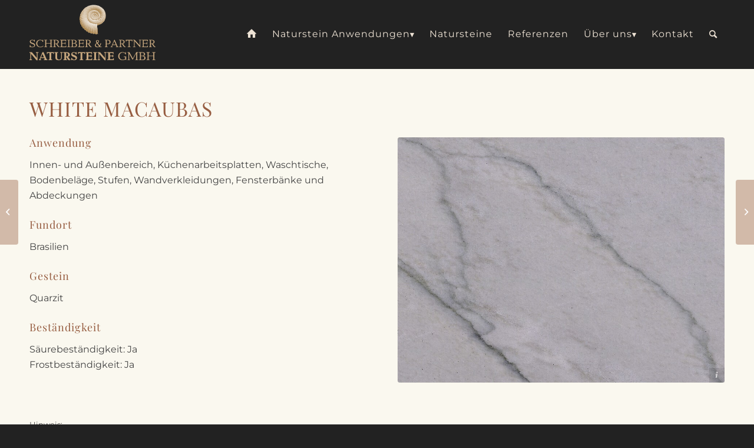

--- FILE ---
content_type: text/html; charset=UTF-8
request_url: https://www.sp-natursteine.at/stein/white-macaubas/
body_size: 77959
content:
<!DOCTYPE html>
<html lang="de" class="html_stretched responsive av-preloader-disabled  html_header_top html_logo_left html_main_nav_header html_menu_right html_large html_header_sticky html_header_shrinking html_mobile_menu_tablet html_header_searchicon html_content_align_center html_header_unstick_top_disabled html_header_stretch_disabled html_elegant-blog html_av-overlay-side html_av-overlay-side-classic html_av-submenu-noclone html_entry_id_1605 av-cookies-no-cookie-consent av-no-preview av-default-lightbox html_text_menu_active av-mobile-menu-switch-default">
<head>
<meta charset="UTF-8" />
<!-- mobile setting -->
<meta name="viewport" content="width=device-width, initial-scale=1">
<!-- Scripts/CSS and wp_head hook -->
<meta name='robots' content='index, follow, max-image-preview:large, max-snippet:-1, max-video-preview:-1' />
<!-- This site is optimized with the Yoast SEO plugin v20.1 - https://yoast.com/wordpress/plugins/seo/ -->
<title>White Macaubas - Schreiber &amp; Partner Natursteine</title>
<link rel="canonical" href="https://www.sp-natursteine.at/stein/white-macaubas/" />
<meta property="og:locale" content="de_DE" />
<meta property="og:type" content="article" />
<meta property="og:title" content="White Macaubas - Schreiber &amp; Partner Natursteine" />
<meta property="og:url" content="https://www.sp-natursteine.at/stein/white-macaubas/" />
<meta property="og:site_name" content="Schreiber &amp; Partner Natursteine" />
<meta property="article:modified_time" content="2022-11-18T12:57:06+00:00" />
<meta property="og:image" content="https://www.sp-natursteine.at/wp-content/uploads/2022/11/White-Macaubas.jpg" />
<meta property="og:image:width" content="900" />
<meta property="og:image:height" content="675" />
<meta property="og:image:type" content="image/jpeg" />
<meta name="twitter:card" content="summary_large_image" />
<meta name="twitter:label1" content="Geschätzte Lesezeit" />
<meta name="twitter:data1" content="2 Minuten" />
<script type="application/ld+json" class="yoast-schema-graph">{"@context":"https://schema.org","@graph":[{"@type":"WebPage","@id":"https://www.sp-natursteine.at/stein/white-macaubas/","url":"https://www.sp-natursteine.at/stein/white-macaubas/","name":"White Macaubas - Schreiber &amp; Partner Natursteine","isPartOf":{"@id":"https://www.sp-natursteine.at/#website"},"primaryImageOfPage":{"@id":"https://www.sp-natursteine.at/stein/white-macaubas/#primaryimage"},"image":{"@id":"https://www.sp-natursteine.at/stein/white-macaubas/#primaryimage"},"thumbnailUrl":"https://www.sp-natursteine.at/wp-content/uploads/2022/11/White-Macaubas.jpg","datePublished":"2019-05-13T15:34:16+00:00","dateModified":"2022-11-18T12:57:06+00:00","breadcrumb":{"@id":"https://www.sp-natursteine.at/stein/white-macaubas/#breadcrumb"},"inLanguage":"de","potentialAction":[{"@type":"ReadAction","target":["https://www.sp-natursteine.at/stein/white-macaubas/"]}]},{"@type":"ImageObject","inLanguage":"de","@id":"https://www.sp-natursteine.at/stein/white-macaubas/#primaryimage","url":"https://www.sp-natursteine.at/wp-content/uploads/2022/11/White-Macaubas.jpg","contentUrl":"https://www.sp-natursteine.at/wp-content/uploads/2022/11/White-Macaubas.jpg","width":900,"height":675},{"@type":"BreadcrumbList","@id":"https://www.sp-natursteine.at/stein/white-macaubas/#breadcrumb","itemListElement":[{"@type":"ListItem","position":1,"name":"Startseite","item":"https://www.sp-natursteine.at/startseite/"},{"@type":"ListItem","position":2,"name":"White Macaubas"}]},{"@type":"WebSite","@id":"https://www.sp-natursteine.at/#website","url":"https://www.sp-natursteine.at/","name":"Schreiber &amp; Partner Natursteine","description":"Individuelle Gestaltungen aus Naturstein","publisher":{"@id":"https://www.sp-natursteine.at/#organization"},"potentialAction":[{"@type":"SearchAction","target":{"@type":"EntryPoint","urlTemplate":"https://www.sp-natursteine.at/?s={search_term_string}"},"query-input":"required name=search_term_string"}],"inLanguage":"de"},{"@type":"Organization","@id":"https://www.sp-natursteine.at/#organization","name":"Schreiber &amp; Partner Natursteine","url":"https://www.sp-natursteine.at/","logo":{"@type":"ImageObject","inLanguage":"de","@id":"https://www.sp-natursteine.at/#/schema/logo/image/","url":"https://www.sp-natursteine.at/wp-content/uploads/2017/10/Natur-Fav.png","contentUrl":"https://www.sp-natursteine.at/wp-content/uploads/2017/10/Natur-Fav.png","width":64,"height":64,"caption":"Schreiber &amp; Partner Natursteine"},"image":{"@id":"https://www.sp-natursteine.at/#/schema/logo/image/"}}]}</script>
<!-- / Yoast SEO plugin. -->
<link rel="alternate" type="application/rss+xml" title="Schreiber &amp; Partner Natursteine &raquo; Feed" href="https://www.sp-natursteine.at/feed/" />
<link rel="alternate" type="application/rss+xml" title="Schreiber &amp; Partner Natursteine &raquo; Kommentar-Feed" href="https://www.sp-natursteine.at/comments/feed/" />
<link rel='stylesheet' id='wp-block-library-css' href='//www.sp-natursteine.at/wp-content/cache/wpfc-minified/eiuct5qg/h5nb9.css' type='text/css' media='all' />
<style id='global-styles-inline-css' type='text/css'>
body{--wp--preset--color--black: #000000;--wp--preset--color--cyan-bluish-gray: #abb8c3;--wp--preset--color--white: #ffffff;--wp--preset--color--pale-pink: #f78da7;--wp--preset--color--vivid-red: #cf2e2e;--wp--preset--color--luminous-vivid-orange: #ff6900;--wp--preset--color--luminous-vivid-amber: #fcb900;--wp--preset--color--light-green-cyan: #7bdcb5;--wp--preset--color--vivid-green-cyan: #00d084;--wp--preset--color--pale-cyan-blue: #8ed1fc;--wp--preset--color--vivid-cyan-blue: #0693e3;--wp--preset--color--vivid-purple: #9b51e0;--wp--preset--color--metallic-red: #b02b2c;--wp--preset--color--maximum-yellow-red: #edae44;--wp--preset--color--yellow-sun: #eeee22;--wp--preset--color--palm-leaf: #83a846;--wp--preset--color--aero: #7bb0e7;--wp--preset--color--old-lavender: #745f7e;--wp--preset--color--steel-teal: #5f8789;--wp--preset--color--raspberry-pink: #d65799;--wp--preset--color--medium-turquoise: #4ecac2;--wp--preset--gradient--vivid-cyan-blue-to-vivid-purple: linear-gradient(135deg,rgba(6,147,227,1) 0%,rgb(155,81,224) 100%);--wp--preset--gradient--light-green-cyan-to-vivid-green-cyan: linear-gradient(135deg,rgb(122,220,180) 0%,rgb(0,208,130) 100%);--wp--preset--gradient--luminous-vivid-amber-to-luminous-vivid-orange: linear-gradient(135deg,rgba(252,185,0,1) 0%,rgba(255,105,0,1) 100%);--wp--preset--gradient--luminous-vivid-orange-to-vivid-red: linear-gradient(135deg,rgba(255,105,0,1) 0%,rgb(207,46,46) 100%);--wp--preset--gradient--very-light-gray-to-cyan-bluish-gray: linear-gradient(135deg,rgb(238,238,238) 0%,rgb(169,184,195) 100%);--wp--preset--gradient--cool-to-warm-spectrum: linear-gradient(135deg,rgb(74,234,220) 0%,rgb(151,120,209) 20%,rgb(207,42,186) 40%,rgb(238,44,130) 60%,rgb(251,105,98) 80%,rgb(254,248,76) 100%);--wp--preset--gradient--blush-light-purple: linear-gradient(135deg,rgb(255,206,236) 0%,rgb(152,150,240) 100%);--wp--preset--gradient--blush-bordeaux: linear-gradient(135deg,rgb(254,205,165) 0%,rgb(254,45,45) 50%,rgb(107,0,62) 100%);--wp--preset--gradient--luminous-dusk: linear-gradient(135deg,rgb(255,203,112) 0%,rgb(199,81,192) 50%,rgb(65,88,208) 100%);--wp--preset--gradient--pale-ocean: linear-gradient(135deg,rgb(255,245,203) 0%,rgb(182,227,212) 50%,rgb(51,167,181) 100%);--wp--preset--gradient--electric-grass: linear-gradient(135deg,rgb(202,248,128) 0%,rgb(113,206,126) 100%);--wp--preset--gradient--midnight: linear-gradient(135deg,rgb(2,3,129) 0%,rgb(40,116,252) 100%);--wp--preset--duotone--dark-grayscale: url('#wp-duotone-dark-grayscale');--wp--preset--duotone--grayscale: url('#wp-duotone-grayscale');--wp--preset--duotone--purple-yellow: url('#wp-duotone-purple-yellow');--wp--preset--duotone--blue-red: url('#wp-duotone-blue-red');--wp--preset--duotone--midnight: url('#wp-duotone-midnight');--wp--preset--duotone--magenta-yellow: url('#wp-duotone-magenta-yellow');--wp--preset--duotone--purple-green: url('#wp-duotone-purple-green');--wp--preset--duotone--blue-orange: url('#wp-duotone-blue-orange');--wp--preset--font-size--small: 1rem;--wp--preset--font-size--medium: 1.125rem;--wp--preset--font-size--large: 1.75rem;--wp--preset--font-size--x-large: clamp(1.75rem, 3vw, 2.25rem);--wp--preset--spacing--20: 0.44rem;--wp--preset--spacing--30: 0.67rem;--wp--preset--spacing--40: 1rem;--wp--preset--spacing--50: 1.5rem;--wp--preset--spacing--60: 2.25rem;--wp--preset--spacing--70: 3.38rem;--wp--preset--spacing--80: 5.06rem;}body { margin: 0;--wp--style--global--content-size: 800px;--wp--style--global--wide-size: 1130px; }.wp-site-blocks > .alignleft { float: left; margin-right: 2em; }.wp-site-blocks > .alignright { float: right; margin-left: 2em; }.wp-site-blocks > .aligncenter { justify-content: center; margin-left: auto; margin-right: auto; }:where(.is-layout-flex){gap: 0.5em;}body .is-layout-flow > .alignleft{float: left;margin-inline-start: 0;margin-inline-end: 2em;}body .is-layout-flow > .alignright{float: right;margin-inline-start: 2em;margin-inline-end: 0;}body .is-layout-flow > .aligncenter{margin-left: auto !important;margin-right: auto !important;}body .is-layout-constrained > .alignleft{float: left;margin-inline-start: 0;margin-inline-end: 2em;}body .is-layout-constrained > .alignright{float: right;margin-inline-start: 2em;margin-inline-end: 0;}body .is-layout-constrained > .aligncenter{margin-left: auto !important;margin-right: auto !important;}body .is-layout-constrained > :where(:not(.alignleft):not(.alignright):not(.alignfull)){max-width: var(--wp--style--global--content-size);margin-left: auto !important;margin-right: auto !important;}body .is-layout-constrained > .alignwide{max-width: var(--wp--style--global--wide-size);}body .is-layout-flex{display: flex;}body .is-layout-flex{flex-wrap: wrap;align-items: center;}body .is-layout-flex > *{margin: 0;}body{padding-top: 0px;padding-right: 0px;padding-bottom: 0px;padding-left: 0px;}a:where(:not(.wp-element-button)){text-decoration: underline;}.wp-element-button, .wp-block-button__link{background-color: #32373c;border-width: 0;color: #fff;font-family: inherit;font-size: inherit;line-height: inherit;padding: calc(0.667em + 2px) calc(1.333em + 2px);text-decoration: none;}.has-black-color{color: var(--wp--preset--color--black) !important;}.has-cyan-bluish-gray-color{color: var(--wp--preset--color--cyan-bluish-gray) !important;}.has-white-color{color: var(--wp--preset--color--white) !important;}.has-pale-pink-color{color: var(--wp--preset--color--pale-pink) !important;}.has-vivid-red-color{color: var(--wp--preset--color--vivid-red) !important;}.has-luminous-vivid-orange-color{color: var(--wp--preset--color--luminous-vivid-orange) !important;}.has-luminous-vivid-amber-color{color: var(--wp--preset--color--luminous-vivid-amber) !important;}.has-light-green-cyan-color{color: var(--wp--preset--color--light-green-cyan) !important;}.has-vivid-green-cyan-color{color: var(--wp--preset--color--vivid-green-cyan) !important;}.has-pale-cyan-blue-color{color: var(--wp--preset--color--pale-cyan-blue) !important;}.has-vivid-cyan-blue-color{color: var(--wp--preset--color--vivid-cyan-blue) !important;}.has-vivid-purple-color{color: var(--wp--preset--color--vivid-purple) !important;}.has-metallic-red-color{color: var(--wp--preset--color--metallic-red) !important;}.has-maximum-yellow-red-color{color: var(--wp--preset--color--maximum-yellow-red) !important;}.has-yellow-sun-color{color: var(--wp--preset--color--yellow-sun) !important;}.has-palm-leaf-color{color: var(--wp--preset--color--palm-leaf) !important;}.has-aero-color{color: var(--wp--preset--color--aero) !important;}.has-old-lavender-color{color: var(--wp--preset--color--old-lavender) !important;}.has-steel-teal-color{color: var(--wp--preset--color--steel-teal) !important;}.has-raspberry-pink-color{color: var(--wp--preset--color--raspberry-pink) !important;}.has-medium-turquoise-color{color: var(--wp--preset--color--medium-turquoise) !important;}.has-black-background-color{background-color: var(--wp--preset--color--black) !important;}.has-cyan-bluish-gray-background-color{background-color: var(--wp--preset--color--cyan-bluish-gray) !important;}.has-white-background-color{background-color: var(--wp--preset--color--white) !important;}.has-pale-pink-background-color{background-color: var(--wp--preset--color--pale-pink) !important;}.has-vivid-red-background-color{background-color: var(--wp--preset--color--vivid-red) !important;}.has-luminous-vivid-orange-background-color{background-color: var(--wp--preset--color--luminous-vivid-orange) !important;}.has-luminous-vivid-amber-background-color{background-color: var(--wp--preset--color--luminous-vivid-amber) !important;}.has-light-green-cyan-background-color{background-color: var(--wp--preset--color--light-green-cyan) !important;}.has-vivid-green-cyan-background-color{background-color: var(--wp--preset--color--vivid-green-cyan) !important;}.has-pale-cyan-blue-background-color{background-color: var(--wp--preset--color--pale-cyan-blue) !important;}.has-vivid-cyan-blue-background-color{background-color: var(--wp--preset--color--vivid-cyan-blue) !important;}.has-vivid-purple-background-color{background-color: var(--wp--preset--color--vivid-purple) !important;}.has-metallic-red-background-color{background-color: var(--wp--preset--color--metallic-red) !important;}.has-maximum-yellow-red-background-color{background-color: var(--wp--preset--color--maximum-yellow-red) !important;}.has-yellow-sun-background-color{background-color: var(--wp--preset--color--yellow-sun) !important;}.has-palm-leaf-background-color{background-color: var(--wp--preset--color--palm-leaf) !important;}.has-aero-background-color{background-color: var(--wp--preset--color--aero) !important;}.has-old-lavender-background-color{background-color: var(--wp--preset--color--old-lavender) !important;}.has-steel-teal-background-color{background-color: var(--wp--preset--color--steel-teal) !important;}.has-raspberry-pink-background-color{background-color: var(--wp--preset--color--raspberry-pink) !important;}.has-medium-turquoise-background-color{background-color: var(--wp--preset--color--medium-turquoise) !important;}.has-black-border-color{border-color: var(--wp--preset--color--black) !important;}.has-cyan-bluish-gray-border-color{border-color: var(--wp--preset--color--cyan-bluish-gray) !important;}.has-white-border-color{border-color: var(--wp--preset--color--white) !important;}.has-pale-pink-border-color{border-color: var(--wp--preset--color--pale-pink) !important;}.has-vivid-red-border-color{border-color: var(--wp--preset--color--vivid-red) !important;}.has-luminous-vivid-orange-border-color{border-color: var(--wp--preset--color--luminous-vivid-orange) !important;}.has-luminous-vivid-amber-border-color{border-color: var(--wp--preset--color--luminous-vivid-amber) !important;}.has-light-green-cyan-border-color{border-color: var(--wp--preset--color--light-green-cyan) !important;}.has-vivid-green-cyan-border-color{border-color: var(--wp--preset--color--vivid-green-cyan) !important;}.has-pale-cyan-blue-border-color{border-color: var(--wp--preset--color--pale-cyan-blue) !important;}.has-vivid-cyan-blue-border-color{border-color: var(--wp--preset--color--vivid-cyan-blue) !important;}.has-vivid-purple-border-color{border-color: var(--wp--preset--color--vivid-purple) !important;}.has-metallic-red-border-color{border-color: var(--wp--preset--color--metallic-red) !important;}.has-maximum-yellow-red-border-color{border-color: var(--wp--preset--color--maximum-yellow-red) !important;}.has-yellow-sun-border-color{border-color: var(--wp--preset--color--yellow-sun) !important;}.has-palm-leaf-border-color{border-color: var(--wp--preset--color--palm-leaf) !important;}.has-aero-border-color{border-color: var(--wp--preset--color--aero) !important;}.has-old-lavender-border-color{border-color: var(--wp--preset--color--old-lavender) !important;}.has-steel-teal-border-color{border-color: var(--wp--preset--color--steel-teal) !important;}.has-raspberry-pink-border-color{border-color: var(--wp--preset--color--raspberry-pink) !important;}.has-medium-turquoise-border-color{border-color: var(--wp--preset--color--medium-turquoise) !important;}.has-vivid-cyan-blue-to-vivid-purple-gradient-background{background: var(--wp--preset--gradient--vivid-cyan-blue-to-vivid-purple) !important;}.has-light-green-cyan-to-vivid-green-cyan-gradient-background{background: var(--wp--preset--gradient--light-green-cyan-to-vivid-green-cyan) !important;}.has-luminous-vivid-amber-to-luminous-vivid-orange-gradient-background{background: var(--wp--preset--gradient--luminous-vivid-amber-to-luminous-vivid-orange) !important;}.has-luminous-vivid-orange-to-vivid-red-gradient-background{background: var(--wp--preset--gradient--luminous-vivid-orange-to-vivid-red) !important;}.has-very-light-gray-to-cyan-bluish-gray-gradient-background{background: var(--wp--preset--gradient--very-light-gray-to-cyan-bluish-gray) !important;}.has-cool-to-warm-spectrum-gradient-background{background: var(--wp--preset--gradient--cool-to-warm-spectrum) !important;}.has-blush-light-purple-gradient-background{background: var(--wp--preset--gradient--blush-light-purple) !important;}.has-blush-bordeaux-gradient-background{background: var(--wp--preset--gradient--blush-bordeaux) !important;}.has-luminous-dusk-gradient-background{background: var(--wp--preset--gradient--luminous-dusk) !important;}.has-pale-ocean-gradient-background{background: var(--wp--preset--gradient--pale-ocean) !important;}.has-electric-grass-gradient-background{background: var(--wp--preset--gradient--electric-grass) !important;}.has-midnight-gradient-background{background: var(--wp--preset--gradient--midnight) !important;}.has-small-font-size{font-size: var(--wp--preset--font-size--small) !important;}.has-medium-font-size{font-size: var(--wp--preset--font-size--medium) !important;}.has-large-font-size{font-size: var(--wp--preset--font-size--large) !important;}.has-x-large-font-size{font-size: var(--wp--preset--font-size--x-large) !important;}
.wp-block-navigation a:where(:not(.wp-element-button)){color: inherit;}
:where(.wp-block-columns.is-layout-flex){gap: 2em;}
.wp-block-pullquote{font-size: 1.5em;line-height: 1.6;}
</style>
<link rel='stylesheet' id='contact-form-7-css' href='//www.sp-natursteine.at/wp-content/cache/wpfc-minified/qtjc8z1o/h5nb9.css' type='text/css' media='all' />
<link rel='stylesheet' id='awsm-jobs-general-css' href='//www.sp-natursteine.at/wp-content/cache/wpfc-minified/7c2at6y3/h5nb9.css' type='text/css' media='all' />
<link rel='stylesheet' id='awsm-jobs-style-css' href='//www.sp-natursteine.at/wp-content/cache/wpfc-minified/99172crw/h5nb9.css' type='text/css' media='all' />
<link rel='stylesheet' id='avia-merged-styles-css' href='//www.sp-natursteine.at/wp-content/cache/wpfc-minified/30fwpf8z/h5nb9.css' type='text/css' media='all' />
<link rel='stylesheet' id='avia-single-post-1605-css' href='//www.sp-natursteine.at/wp-content/cache/wpfc-minified/k97toey8/hjphl.css' type='text/css' media='all' />
<link rel='stylesheet' id='avia-single-post-2008-css' href='//www.sp-natursteine.at/wp-content/cache/wpfc-minified/fsnqk9ks/h5o97.css' type='text/css' media='all' />
<script type='text/javascript' src='https://www.sp-natursteine.at/wp-includes/js/jquery/jquery.min.js' id='jquery-core-js'></script>
<link rel='shortlink' href='https://www.sp-natursteine.at/?p=1605' />
<link rel="profile" href="http://gmpg.org/xfn/11" />
<link rel="alternate" type="application/rss+xml" title="Schreiber &amp; Partner Natursteine RSS2 Feed" href="https://www.sp-natursteine.at/feed/" />
<link rel="pingback" href="https://www.sp-natursteine.at/xmlrpc.php" />
<!--[if lt IE 9]><script src="https://www.sp-natursteine.at/wp-content/themes/enfold/js/html5shiv.js"></script><![endif]-->
<link rel="icon" href="https://www.sp-natursteine.at/wp-content/uploads/2017/10/Natur-Fav.png" type="image/png">
<!-- To speed up the rendering and to display the site as fast as possible to the user we include some styles and scripts for above the fold content inline -->
<style type="text/css" media="screen">.ls-container,.ls-wp-container{visibility:hidden;position:relative;max-width:100%} .ls-inner{position:relative;width:100%;height:100%;background-position:center center;z-index:30} .ls-wp-fullwidth-container{width:100%;position:relative} .ls-wp-fullwidth-helper{position:absolute} ls-scene-wrapper{width:100%;margin:0 auto;display:block !important;position:relative !important} ls-scene-wrapper .ls-container{position:sticky !important;top:0} ls-silent-wrapper{width:100vw;height:100vh;z-index:-1 !important;visibility:hidden !important;opacity:0 !important;pointer-events:none !important;position:fixed !important;left:-200vw;top:-200vh} ls-scene-wrapper[data-disabled-scene]{height:auto !important} .ls-slide-bgcolor,.ls-slide-backgrounds,.ls-slide-effects,.ls-background-videos,.ls-bg-video-overlay{-o-transform:translateZ(0);-ms-transform:translateZ(0);-moz-transform:translateZ(0);-webkit-transform:translateZ(0);transform:translateZ(0)} .ls-layers,.ls-slide-bgcolor,.ls-slide-backgrounds,.ls-slide-effects,.ls-background-videos,.ls-bg-video-overlay{width:100%;height:100%;position:absolute;left:0;top:0;overflow:hidden} .ls-text-layer .char .ls-grad-bg-overflow{display:block;position:absolute;width:100%;height:100%;z-index:-1} .ls-wrapper{padding:0 !important;visibility:visible !important;border:0 !important;z-index:1} .ls-wrapper.ls-fix-textnodes .line,.ls-wrapper.ls-fix-textnodes .word{position:static !important;transform:none !important} .ls-layer.ls-has-chars .word{position:static !important} .ls-layer.ls-has-chars .char{position:relative !important} .ls-layer.ls-has-words .word{position:relative !important} .ls-layer.ls-has-lines .line{position:relative !important} .ls-textnode-dummy{display:inline-block !important;visibility:hidden !important;pointer-events:none !important} .ls-textnode-bgclip-wrap{left:0;top:0;position:absolute;background-clip:text;-webkit-background-clip:text;text-fill-color:transparent;-webkit-text-fill-color:transparent;text-align:left !important;pointer-events:none !important} .ls-textnode{color:transparent;text-fill-color:transparent;-webkit-text-fill-color:transparent} .ls-wrapper.ls-force-display-block{display:block !important} .ls-wrapper.ls-force-visibility-hidden{visibility:hidden !important} .ls-wrapper.ls-force-left-0{left:0 !important} .ls-wrapper.ls-force-width-auto{width:auto !important} .ls-wrapper.ls-force-height-auto{height:auto !important} .ls-wrapper.ls-force-full-size{width:100% !important;height:100% !important} .ls-layer.ls-force-no-transform,.ls-wrapper.ls-force-no-transform{transform:none !important} .ls-force-no-transform .line,.ls-force-no-transform .word,.ls-force-no-transform .char{transform:none !important} .ls-background-videos{z-index:1} .ls-bg-video-overlay{z-index:21;background-repeat:repeat;background-position:center center} .ls-slide-backgrounds{z-index:2} .ls-slide-effects{z-index:4} .ls-slide-bgcolor{z-index:1} .ls-layers{z-index:35;clip-path:polygon(0 0,100% 0,100% 100%,0 100%)} .ls-z,.ls-parallax,.ls-in-out,.ls-scroll,.ls-scroll-transform,.ls-loop,.ls-clip{position:absolute !important;width:100%;height:100%;top:0;left:0} .ls-z{width:100% !important;height:100% !important;top:0 !important;left:0 !important;bottom:auto !important;right:auto !important;display:block !important;overflow:visible !important;pointer-events:none !important} .ls-z.ls-wrapper.ls-pinned{position:fixed !important} .ls-slide-backgrounds .ls-wrapper.ls-z{overflow:hidden !important} .ls-inner-wrapper{pointer-events:auto} .ls-inner-wrapper *{pointer-events:inherit} .ls-in-out{display:none} .ls-loop,.ls-clip{display:block !important} .ls-parallax,.ls-in-out,.ls-scroll,.ls-scroll-transform,.ls-loop,.ls-z{background:none !important} .ls-parallax,.ls-bg-wrap,.ls-loop{margin:0 !important} .ls-wrapper > .ls-layer,.ls-wrapper > a > .ls-layer .ls-wrapper > .ls-bg{line-height:normal;white-space:nowrap;word-wrap:normal;margin-right:0 !important;margin-bottom:0 !important} .ls-wrapper > .ls-layer,.ls-wrapper > a > .ls-layer{position:static !important;display:block !important;transform:translateZ(0)} .ls-bg-wrap,.ls-bg-outer{width:100%;height:100%;position:absolute;left:0;top:0} .ls-bg-wrap{display:none} .ls-bg-outer{overflow:hidden !important} .ls-wrapper > a.ls-layer-link{cursor:pointer !important;display:block !important;position:absolute !important;left:0 !important;top:0 !important;width:100% !important;height:100% !important;z-index:10;-o-transform:translateZ(100px);-ms-transform:translateZ(100px);-moz-transform:translateZ(100px);-webkit-transform:translateZ(100px);transform:translateZ(100px);background:url([data-uri]) !important} .ls-gui-element{z-index:40;text-decoration:none !important} .ls-loading-container{position:absolute !important;display:none;left:50% !important;top:50% !important} .ls-loading-indicator{margin:0 auto} .ls-media-unmute{visibility:hidden;position:absolute;left:16px;top:16px;width:30px;height:30px;cursor:pointer;opacity:.65} .ls-media-unmute-active{visibility:visible} .ls-media-unmute-bg{position:absolute;left:0;top:0;right:0;bottom:0;border-radius:30px;border:0 solid white;transform:scale(0.1);background:rgba(0,0,0,.25);box-shadow:0 3px 10px rgba(0,0,0,.2)} .ls-icon-muted,.ls-icon-unmuted{position:absolute;left:0;top:0;width:100%;height:100%;background-repeat:no-repeat;background-position:center;background-size:20px;transform:scale(0.1)} .ls-media-unmute-active .ls-media-unmute-bg{border:2px solid white} .ls-media-unmute-active .ls-icon-muted,.ls-media-unmute-active .ls-icon-unmuted,.ls-media-unmute-active .ls-media-unmute-bg{transform:scale(1) !important} .ls-icon-muted{background-image:url('https://www.sp-natursteine.at/wp-content/themes/enfold/config-layerslider/LayerSlider/assets/static/layerslider/img/icon-muted-white.png');opacity:1} .ls-icon-unmuted{background-image:url('https://www.sp-natursteine.at/wp-content/themes/enfold/config-layerslider/LayerSlider/assets/static/layerslider/img/icon-unmuted-white.png');opacity:0} .ls-media-unmute:hover{opacity:1} .ls-media-unmute:hover .ls-icon-muted{opacity:0} .ls-media-unmute:hover .ls-icon-unmuted{opacity:1} .ls-media-unmute-bg,.ls-icon-unmuted,.ls-media-unmute,.ls-icon-muted{transition:all .3s ease-in-out !important} .ls-bottom-slidebuttons{text-align:left} .ls-bottom-nav-wrapper,.ls-below-thumbnails{height:0;position:relative;text-align:center;margin:0 auto} .ls-below-thumbnails{display:none} .ls-bottom-nav-wrapper a,.ls-nav-prev,.ls-nav-next{outline:none} .ls-bottom-slidebuttons{position:relative} .ls-bottom-slidebuttons,.ls-nav-start,.ls-nav-stop,.ls-nav-sides{position:relative} .ls-nothumb{text-align:center !important} .ls-link,.ls-link:hover{position:absolute !important;width:100% !important;height:100% !important;left:0 !important;top:0 !important} .ls-link{display:none} .ls-link-on-top{z-index:999999 !important} .ls-link,.ls-wrapper > a > *{background-image:url('[data-uri]')} .ls-bottom-nav-wrapper,.ls-thumbnail-wrapper,.ls-nav-prev,.ls-nav-next{visibility:hidden} .ls-bar-timer{position:absolute;width:0;height:2px;background:white;border-bottom:2px solid #555;opacity:.55;top:0} .ls-circle-timer{width:16px;height:16px;position:absolute;right:10px;top:10px;opacity:.65;display:none} .ls-container .ls-circle-timer,.ls-container .ls-circle-timer *{box-sizing:border-box !important} .ls-ct-half{border:4px solid white} .ls-ct-left,.ls-ct-right{width:50%;height:100%;overflow:hidden} .ls-ct-left,.ls-ct-right{position:absolute} .ls-ct-left{left:0} .ls-ct-right{left:50%} .ls-ct-rotate{width:200%;height:100%;position:absolute;top:0} .ls-ct-left .ls-ct-rotate,.ls-ct-right .ls-ct-hider,.ls-ct-right .ls-ct-half{left:0} .ls-ct-right .ls-ct-rotate,.ls-ct-left .ls-ct-hider,.ls-ct-left .ls-ct-half{right:0} .ls-ct-hider,.ls-ct-half{position:absolute;top:0} .ls-ct-hider{width:50%;height:100%;overflow:hidden} .ls-ct-half{width:200%;height:100%} .ls-ct-center{width:100%;height:100%;left:0;top:0;position:absolute;border:4px solid black;opacity:0.2} .ls-ct-half,.ls-ct-center{border-radius:100px;-moz-border-radius:100px;-webkit-border-radius:100px} .ls-slidebar-container{margin:10px auto} .ls-slidebar-container,.ls-slidebar{position:relative} .ls-progressbar,.ls-slidebar-slider-container{position:absolute;left:0;top:0} .ls-progressbar{width:0;height:100%;z-index:1} .ls-slidebar-slider-container{z-index:2} .ls-slidebar-slider{position:static !important;cursor:pointer} .ls-slidebar{height:10px;background-color:#ddd} .ls-slidebar,.ls-progressbar{border-radius:10px} .ls-progressbar{background-color:#bbb} .ls-slidebar-slider-container{top:50%} .ls-slidebar-slider{width:20px;height:20px;border-radius:20px;background-color:#999} .ls-slidebar-light .ls-slidebar{height:8px;background-color:white;border:1px solid #ddd;border-top:1px solid #ccc} .ls-slidebar-light .ls-slidebar,.ls-slidebar-light .ls-progressbar{border-radius:10px} .ls-slidebar-light .ls-progressbar{background-color:#eee} .ls-slidebar-light .ls-slidebar-slider-container{top:50%} .ls-slidebar-light .ls-slidebar-slider{width:18px;height:18px;border-radius:20px;background-color:#eee;border:1px solid #bbb;border-top:1px solid #ccc;border-bottom:1px solid #999} .ls-tn{display:none !important} .ls-thumbnail-hover{display:none;position:absolute;left:0} .ls-thumbnail-hover-inner{width:100%;height:100%;position:absolute;left:0;top:0;display:none} .ls-thumbnail-hover-bg{position:absolute;width:100%;height:100%;left:0;top:0} .ls-thumbnail-hover-img{position:absolute;overflow:hidden} .ls-thumbnail-hover img{max-width:none !important;position:absolute;display:inline-block;visibility:visible !important;left:50%;top:0} .ls-thumbnail-hover span{left:50%;top:100%;width:0;height:0;display:block;position:absolute;border-left-color:transparent !important;border-right-color:transparent !important;border-bottom-color:transparent !important} .ls-thumbnail-wrapper{position:relative;width:100%;margin:0 auto} .ls-thumbnail{position:relative;margin:0 auto} .ls-thumbnail-inner,.ls-thumbnail-slide-container{width:100%} .ls-thumbnail-slide-container{overflow:hidden !important;position:relative} .ls-thumbnail-slide{text-align:center;white-space:nowrap;float:left;position:relative} .ls-thumbnail-slide a{overflow:hidden;display:inline-block;width:0;height:0;position:relative} .ls-thumbnail-slide img{max-width:none !important;max-height:100% !important;height:100%;visibility:visible !important} .ls-touchscroll{overflow-x:auto !important} .ls-shadow{display:none;position:absolute;z-index:10 !important;top:100%;width:100%;left:0;overflow:hidden !important;visibility:hidden} .ls-shadow img{width:100% !important;height:auto !important;position:absolute !important;left:0 !important;bottom:0 !important} .ls-media-layer{overflow:hidden} .ls-vpcontainer,.ls-videopreview{width :100%;height :100%;position :absolute;left :0;top :0;cursor :pointer} .ls-videopreview{background-size:cover;background-position:center center} .ls-videopreview{z-index:1} .ls-playvideo{position:absolute;left:50%;top:50%;cursor:pointer;z-index:2} .ls-autoplay .ls-playvideo{display:none !important} .ls-forcehide{display:none !important} .ls-yourlogo{position:absolute;z-index:50} .ls-slide-transition-wrapper{width:100%;height:100%;position:absolute;left:0;top:0;z-index:3} .ls-slide-transition-wrapper,.ls-slide-transition-wrapper *{text-align:left !important} .ls-slide-transition-tile{position:relative;float:left} .ls-slide-transition-tile img{visibility:visible;margin:0 !important} .ls-curtiles{overflow:hidden} .ls-curtiles,.ls-nexttiles{position:absolute;width:100%;height:100%;left:0;top:0} .ls-curtile,.ls-nexttile{overflow:hidden;width:100% !important;height:100% !important;-o-transform:translateZ(0);-ms-transform:translateZ(0);-moz-transform:translateZ(0);-webkit-transform:translateZ(0);transform:translateZ(0)} .ls-nexttile{display:none} .ls-3d-container{position:relative;overflow:visible !important;-ms-perspective:none !important;-moz-perspective:none !important;-webkit-perspective:none !important;perspective:none !important} .ls-3d-box{position:absolute} .ls-3d-box > div{overflow:hidden;margin:0;padding:0;position:absolute;background-color:#888} .ls-3d-box .ls-3d-top,.ls-3d-box .ls-3d-bottom{background-color:#555} .ls-slide-transition-wrapper,.ls-slide-transition-tile{-ms-perspective:1500px;-moz-perspective:1500px;-webkit-perspective:1500px;perspective:1500px} .ls-slide-transition-tile,.ls-3d-box,.ls-curtiles,.ls-nexttiles{-ms-transform-style:preserve-3d;-moz-transform-style:preserve-3d;-webkit-transform-style:preserve-3d;transform-style:preserve-3d} .ls-curtile,.ls-nexttile,.ls-3d-box,.ls-3d-box div{-ms-backface-visibility:hidden;-moz-backface-visibility:hidden;-webkit-backface-visibility:hidden;backface-visibility:hidden} html body .ls-container.ls-wp-container.ls-fullsize:not(.ls-hidden),html body .ls-container.ls-wp-container.ls-fullwidth:not(.ls-hidden),html body .ls-container.ls-wp-container.ls-responsive:not(.ls-hidden),html body .ls-container.ls-wp-container.ls-fixedsize:not(.ls-hidden),#ls-global .ls-container.ls-wp-container.ls-fullsize:not(.ls-hidden),#ls-global .ls-container.ls-wp-container.ls-fullwidth:not(.ls-hidden),#ls-global .ls-container.ls-wp-container.ls-responsive:not(.ls-hidden),#ls-global .ls-container.ls-wp-container.ls-fixedsize:not(.ls-hidden){max-width:100%} html body .ls-container.ls-hidden,#ls-global .ls-container.ls-hidden{width:0px !important;height:0px !important;position:absolute;left:-5000px;top:-5000px;z-index:-1;overflow:hidden !important;visibility:hidden !important;display:block !important} .ls-visible{overflow:visible !important;clip:auto !important;clip-path:none !important} .ls-unselectable{user-select:none;-o-user-select:none;-ms-user-select:none;-moz-user-select:none;-webkit-user-select:none} .ls-overflow-hidden{overflow:hidden} .ls-overflowx-hidden{overflow-x:hidden} html body .ls-overflow-visible,html#ls-global .ls-overflow-visible,body#ls-global .ls-overflow-visible,#ls-global .ls-overflow-visible,.ls-overflow-visible{overflow:visible !important} .ls-overflowy-hidden{overflow-y:hidden} .ls-slide{display:block !important;visibility:hidden !important;position:absolute !important;overflow:hidden;top:0 !important;left:0 !important;bottom:auto !important;right:auto !important;background:none;border:none !important;margin:0 !important;padding:0 !important} .ls-slide > .ls-layer,.ls-slide > .ls-l,.ls-slide > .ls-bg,.ls-slide > a > .ls-layer,.ls-slide > a > .ls-l,.ls-slide > a > .ls-bg{position:absolute !important;white-space:nowrap} .ls-fullscreen{margin:0 !important;padding:0 !important;width:auto !important;height:auto !important} .ls-fullscreen .ls-container{background-color:black;margin:0 auto !important} .ls-fullscreen .ls-fullscreen-wrapper{width:100% !important;height:100% !important;margin:0 !important;padding:0 !important;border:0 !important;background-color:black;overflow:hidden !important;position:relative !important} .ls-fullscreen .ls-fullscreen-wrapper .ls-container,.ls-fullscreen .ls-fullscreen-wrapper .ls-wp-container{position:absolute !important;top:50% !important;left:50% !important;transform:translate(-50%,-50%) !important} .ls-layer .split-item{font-weight:inherit !important;font-family:inherit !important;font-size:inherit;color:inherit} html body .ls-container .ls-layer,#ls-global .ls-container .ls-layer,html body .ls-container .ls-l,#ls-global .ls-container .ls-l{border-width:0;border-style:solid;border-color:#000;color:#000;font-size:36px;font-family:Arial,sans-serif;background-repeat:no-repeat} .ls-container .ls-layer svg,.ls-container .ls-l svg{width:1em;height:1em;display:block} .ls-container .ls-layer:not(.ls-html-layer) svg,.ls-container .ls-l:not(.ls-html-layer) svg{fill:currentColor} .ls-container .ls-layer.ls-shape-layer svg,.ls-container .ls-layer.ls-svg-layer svg,.ls-container .ls-l.ls-shape-layer svg,.ls-container .ls-l.ls-svg-layer svg{width:100%;height:100%} .ls-container .ls-layer.ls-icon-layer .fa,.ls-container .ls-l.ls-icon-layer .fa{display:block;line-height:inherit} .ls-container .ls-layer.ls-ib-icon svg,.ls-container .ls-l.ls-ib-icon svg,.ls-container .ls-layer.ls-ib-icon .fa,.ls-container .ls-l.ls-ib-icon .fa{display:inline-block;vertical-align:middle} .ls-container .ls-layer.ls-html-layer svg,.ls-container .ls-l.ls-html-layer svg{display:inline;width:auto;height:auto} html body .ls-nav-prev,#ls-global .ls-nav-prev,html body .ls-nav-next,#ls-global .ls-nav-next,html body .ls-bottom-nav-wrapper a,#ls-global .ls-bottom-nav-wrapper a,html body .ls-container .ls-fullscreen,#ls-global .ls-container .ls-fullscreen,html body .ls-thumbnail a,#ls-global .ls-thumbnail a{transition:none;-ms-transition:none;-webkit-transition:none;line-height:normal;outline:none;padding:0;border:0} html body .ls-wrapper > a,#ls-global .ls-wrapper > a,html body .ls-wrapper > p,#ls-global .ls-wrapper > p,html body .ls-wrapper > h1,#ls-global .ls-wrapper > h1,html body .ls-wrapper > h2,#ls-global .ls-wrapper > h2,html body .ls-wrapper > h3,#ls-global .ls-wrapper > h3,html body .ls-wrapper > h4,#ls-global .ls-wrapper > h4,html body .ls-wrapper > h5,#ls-global .ls-wrapper > h5,html body .ls-wrapper > img,#ls-global .ls-wrapper > img,html body .ls-wrapper > div,#ls-global .ls-wrapper > div,html body .ls-wrapper > span,#ls-global .ls-wrapper > span,html body .ls-wrapper .ls-bg,#ls-global .ls-wrapper .ls-bg,html body .ls-wrapper .ls-layer,#ls-global .ls-wrapper .ls-layer,html body .ls-slide .ls-layer,#ls-global .ls-slide .ls-layer,html body .ls-slide a .ls-layer,#ls-global .ls-slide a .ls-layer{transition:none;-ms-transition:none;-webkit-transition:none;line-height:normal;outline:none;padding:0;margin:0;border-width:0} html body .ls-container img,#ls-global .ls-container img{transition:none;-ms-transition:none;-webkit-transition:none;line-height:normal;outline:none;background:none;min-width:0 !important;max-width:none !important;border-radius:0;box-shadow:none;border-width:0;padding:0} html body .ls-wp-container .ls-wrapper > a > *,#ls-global .ls-wp-container .ls-wrapper > a > *{margin:0} html body .ls-wp-container .ls-wrapper > a,#ls-global .ls-wp-container .ls-wrapper > a{text-decoration:none} .ls-wp-fullwidth-container,.ls-wp-fullwidth-helper,.ls-gui-element *,.ls-gui-element,.ls-container,.ls-slide > *,.ls-slide,.ls-wrapper,.ls-layer{box-sizing:content-box !important} html body .ls-yourlogo,#ls-global .ls-yourlogo{margin:0} html body .ls-tn,#ls-global .ls-tn{display:none} .ls-bottom-nav-wrapper,.ls-bottom-nav-wrapper span,.ls-bottom-nav-wrapper a{line-height:0;font-size:0} html body .ls-container video,#ls-global .ls-container video{max-width:none !important;object-fit:cover !important} html body .ls-container.ls-wp-container,#ls-global .ls-container.ls-wp-container,html body .ls-fullscreen-wrapper,#ls-global .ls-fullscreen-wrapper{max-width:none} html body .ls-container,#ls-global .ls-container,html body .ls-container .ls-slide-transition-wrapper,#ls-global .ls-container .ls-slide-transition-wrapper,html body .ls-container .ls-slide-transition-wrapper *,#ls-global .ls-container .ls-slide-transition-wrapper *,html body .ls-container .ls-bottom-nav-wrapper,#ls-global .ls-container .ls-bottom-nav-wrapper,html body .ls-container .ls-bottom-nav-wrapper *,#ls-global .ls-container .ls-bottom-nav-wrapper *,html body .ls-container .ls-bottom-nav-wrapper span *,#ls-global .ls-container .ls-bottom-nav-wrapper span *,html body .ls-direction-fix,#ls-global .ls-direction-fix{direction:ltr !important} html body .ls-container,#ls-global .ls-container{float:none !important} .ls-slider-notification{position:relative;margin:10px auto;padding:10px 10px 15px 88px;border-radius:5px;min-height:60px;background:#de4528;color:white !important;font-family:'Open Sans',arial,sans-serif !important} .ls-slider-notification a{color:white !important;text-decoration:underline !important} .ls-slider-notification-logo{position:absolute;top:16px;left:17px;width:56px;height:56px;font-size:49px;line-height:53px;border-radius:56px;background-color:white;color:#de4528;font-style:normal;font-weight:800;text-align:center} .ls-slider-notification strong{color:white !important;display:block;font-size:20px;line-height:26px;font-weight:normal !important} .ls-slider-notification span{display:block;font-size:13px;line-height:16px;text-align:justify !important} @media screen and (max-width:767px){.ls-container .ls-layers > .ls-hide-on-phone,.ls-container .ls-background-videos .ls-hide-on-phone video,.ls-container .ls-background-videos .ls-hide-on-phone audio,.ls-container .ls-background-videos .ls-hide-on-phone iframe{display:none !important}} @media screen and (min-width:768px) and (max-width:1024px){.ls-container .ls-layers > .ls-hide-on-tablet,.ls-container .ls-background-videos .ls-hide-on-tablet video,.ls-container .ls-background-videos .ls-hide-on-tablet audio,.ls-container .ls-background-videos .ls-hide-on-tablet iframe{display:none !important}} @media screen and (min-width:1025px){.ls-container .ls-layers > .ls-hide-on-desktop,.ls-container .ls-background-videos .ls-hide-on-desktop video,.ls-container .ls-background-videos .ls-hide-on-desktop audio,.ls-container .ls-background-videos .ls-hide-on-desktop iframe{display:none !important}} .ls-container .ls-background-videos .ls-vpcontainer{z-index:10} .ls-container .ls-background-videos .ls-videopreview{background-size:cover !important} .ls-container .ls-background-videos video,.ls-container .ls-background-videos audio,.ls-container .ls-background-videos iframe{position:relative;z-index:20} @media (transform-3d),(-ms-transform-3d),(-webkit-transform-3d){#ls-test3d{position:absolute;left:9px;height:3px}} [data-ls-animating-in],[data-ls-animating-out]{will-change:transform,opacity} .ls-loop{will-change:transform}</style><script type="text/javascript">'use strict';var avia_is_mobile=!1;if(/Android|webOS|iPhone|iPad|iPod|BlackBerry|IEMobile|Opera Mini/i.test(navigator.userAgent)&&'ontouchstart' in document.documentElement){avia_is_mobile=!0;document.documentElement.className+=' avia_mobile '}
else{document.documentElement.className+=' avia_desktop '};document.documentElement.className+=' js_active ';(function(){var e=['-webkit-','-moz-','-ms-',''],n='',o=!1,a=!1;for(var t in e){if(e[t]+'transform' in document.documentElement.style){o=!0;n=e[t]+'transform'};if(e[t]+'perspective' in document.documentElement.style){a=!0}};if(o){document.documentElement.className+=' avia_transform '};if(a){document.documentElement.className+=' avia_transform3d '};if(typeof document.getElementsByClassName=='function'&&typeof document.documentElement.getBoundingClientRect=='function'&&avia_is_mobile==!1){if(n&&window.innerHeight>0){setTimeout(function(){var e=0,o={},a=0,t=document.getElementsByClassName('av-parallax'),i=window.pageYOffset||document.documentElement.scrollTop;for(e=0;e<t.length;e++){t[e].style.top='0px';o=t[e].getBoundingClientRect();a=Math.ceil((window.innerHeight+i-o.top)*0.3);t[e].style[n]='translate(0px, '+a+'px)';t[e].style.top='auto';t[e].className+=' enabled-parallax '}},50)}}})();</script><style type="text/css">
@font-face {font-family: 'entypo-fontello'; font-weight: normal; font-style: normal; font-display: auto;
src: url('https://www.sp-natursteine.at/wp-content/themes/enfold/config-templatebuilder/avia-template-builder/assets/fonts/entypo-fontello.woff2') format('woff2'),
url('https://www.sp-natursteine.at/wp-content/themes/enfold/config-templatebuilder/avia-template-builder/assets/fonts/entypo-fontello.woff') format('woff'),
url('https://www.sp-natursteine.at/wp-content/themes/enfold/config-templatebuilder/avia-template-builder/assets/fonts/entypo-fontello.ttf') format('truetype'),
url('https://www.sp-natursteine.at/wp-content/themes/enfold/config-templatebuilder/avia-template-builder/assets/fonts/entypo-fontello.svg#entypo-fontello') format('svg'),
url('https://www.sp-natursteine.at/wp-content/themes/enfold/config-templatebuilder/avia-template-builder/assets/fonts/entypo-fontello.eot'),
url('https://www.sp-natursteine.at/wp-content/themes/enfold/config-templatebuilder/avia-template-builder/assets/fonts/entypo-fontello.eot?#iefix') format('embedded-opentype');
} #top .avia-font-entypo-fontello, body .avia-font-entypo-fontello, html body [data-av_iconfont='entypo-fontello']:before{ font-family: 'entypo-fontello'; }
</style>
<!--
Debugging Info for Theme support: 
Theme: Enfold
Version: 5.4.1
Installed: enfold
AviaFramework Version: 5.3
AviaBuilder Version: 5.3
aviaElementManager Version: 1.0.1
- - - - - - - - - - -
ChildTheme: naturstein
ChildTheme Version: 5.1.0
ChildTheme Installed: enfold
- - - - - - - - - - -
ML:256-PU:87-PLA:5
WP:6.1.9
Compress: CSS:all theme files - JS:all theme files
Updates: disabled
PLAu:5
-->
</head>
<body id="top" class="portfolio-template-default single single-portfolio postid-1605 stretched rtl_columns av-curtain-numeric playfair-display-custom playfair-display montserrat-custom montserrat  avia-responsive-images-support" itemscope="itemscope" itemtype="https://schema.org/WebPage" >
<svg xmlns="http://www.w3.org/2000/svg" viewBox="0 0 0 0" width="0" height="0" focusable="false" role="none" style="visibility: hidden; position: absolute; left: -9999px; overflow: hidden;" ><defs><filter id="wp-duotone-dark-grayscale"><feColorMatrix color-interpolation-filters="sRGB" type="matrix" values=" .299 .587 .114 0 0 .299 .587 .114 0 0 .299 .587 .114 0 0 .299 .587 .114 0 0 " /><feComponentTransfer color-interpolation-filters="sRGB" ><feFuncR type="table" tableValues="0 0.49803921568627" /><feFuncG type="table" tableValues="0 0.49803921568627" /><feFuncB type="table" tableValues="0 0.49803921568627" /><feFuncA type="table" tableValues="1 1" /></feComponentTransfer><feComposite in2="SourceGraphic" operator="in" /></filter></defs></svg><svg xmlns="http://www.w3.org/2000/svg" viewBox="0 0 0 0" width="0" height="0" focusable="false" role="none" style="visibility: hidden; position: absolute; left: -9999px; overflow: hidden;" ><defs><filter id="wp-duotone-grayscale"><feColorMatrix color-interpolation-filters="sRGB" type="matrix" values=" .299 .587 .114 0 0 .299 .587 .114 0 0 .299 .587 .114 0 0 .299 .587 .114 0 0 " /><feComponentTransfer color-interpolation-filters="sRGB" ><feFuncR type="table" tableValues="0 1" /><feFuncG type="table" tableValues="0 1" /><feFuncB type="table" tableValues="0 1" /><feFuncA type="table" tableValues="1 1" /></feComponentTransfer><feComposite in2="SourceGraphic" operator="in" /></filter></defs></svg><svg xmlns="http://www.w3.org/2000/svg" viewBox="0 0 0 0" width="0" height="0" focusable="false" role="none" style="visibility: hidden; position: absolute; left: -9999px; overflow: hidden;" ><defs><filter id="wp-duotone-purple-yellow"><feColorMatrix color-interpolation-filters="sRGB" type="matrix" values=" .299 .587 .114 0 0 .299 .587 .114 0 0 .299 .587 .114 0 0 .299 .587 .114 0 0 " /><feComponentTransfer color-interpolation-filters="sRGB" ><feFuncR type="table" tableValues="0.54901960784314 0.98823529411765" /><feFuncG type="table" tableValues="0 1" /><feFuncB type="table" tableValues="0.71764705882353 0.25490196078431" /><feFuncA type="table" tableValues="1 1" /></feComponentTransfer><feComposite in2="SourceGraphic" operator="in" /></filter></defs></svg><svg xmlns="http://www.w3.org/2000/svg" viewBox="0 0 0 0" width="0" height="0" focusable="false" role="none" style="visibility: hidden; position: absolute; left: -9999px; overflow: hidden;" ><defs><filter id="wp-duotone-blue-red"><feColorMatrix color-interpolation-filters="sRGB" type="matrix" values=" .299 .587 .114 0 0 .299 .587 .114 0 0 .299 .587 .114 0 0 .299 .587 .114 0 0 " /><feComponentTransfer color-interpolation-filters="sRGB" ><feFuncR type="table" tableValues="0 1" /><feFuncG type="table" tableValues="0 0.27843137254902" /><feFuncB type="table" tableValues="0.5921568627451 0.27843137254902" /><feFuncA type="table" tableValues="1 1" /></feComponentTransfer><feComposite in2="SourceGraphic" operator="in" /></filter></defs></svg><svg xmlns="http://www.w3.org/2000/svg" viewBox="0 0 0 0" width="0" height="0" focusable="false" role="none" style="visibility: hidden; position: absolute; left: -9999px; overflow: hidden;" ><defs><filter id="wp-duotone-midnight"><feColorMatrix color-interpolation-filters="sRGB" type="matrix" values=" .299 .587 .114 0 0 .299 .587 .114 0 0 .299 .587 .114 0 0 .299 .587 .114 0 0 " /><feComponentTransfer color-interpolation-filters="sRGB" ><feFuncR type="table" tableValues="0 0" /><feFuncG type="table" tableValues="0 0.64705882352941" /><feFuncB type="table" tableValues="0 1" /><feFuncA type="table" tableValues="1 1" /></feComponentTransfer><feComposite in2="SourceGraphic" operator="in" /></filter></defs></svg><svg xmlns="http://www.w3.org/2000/svg" viewBox="0 0 0 0" width="0" height="0" focusable="false" role="none" style="visibility: hidden; position: absolute; left: -9999px; overflow: hidden;" ><defs><filter id="wp-duotone-magenta-yellow"><feColorMatrix color-interpolation-filters="sRGB" type="matrix" values=" .299 .587 .114 0 0 .299 .587 .114 0 0 .299 .587 .114 0 0 .299 .587 .114 0 0 " /><feComponentTransfer color-interpolation-filters="sRGB" ><feFuncR type="table" tableValues="0.78039215686275 1" /><feFuncG type="table" tableValues="0 0.94901960784314" /><feFuncB type="table" tableValues="0.35294117647059 0.47058823529412" /><feFuncA type="table" tableValues="1 1" /></feComponentTransfer><feComposite in2="SourceGraphic" operator="in" /></filter></defs></svg><svg xmlns="http://www.w3.org/2000/svg" viewBox="0 0 0 0" width="0" height="0" focusable="false" role="none" style="visibility: hidden; position: absolute; left: -9999px; overflow: hidden;" ><defs><filter id="wp-duotone-purple-green"><feColorMatrix color-interpolation-filters="sRGB" type="matrix" values=" .299 .587 .114 0 0 .299 .587 .114 0 0 .299 .587 .114 0 0 .299 .587 .114 0 0 " /><feComponentTransfer color-interpolation-filters="sRGB" ><feFuncR type="table" tableValues="0.65098039215686 0.40392156862745" /><feFuncG type="table" tableValues="0 1" /><feFuncB type="table" tableValues="0.44705882352941 0.4" /><feFuncA type="table" tableValues="1 1" /></feComponentTransfer><feComposite in2="SourceGraphic" operator="in" /></filter></defs></svg><svg xmlns="http://www.w3.org/2000/svg" viewBox="0 0 0 0" width="0" height="0" focusable="false" role="none" style="visibility: hidden; position: absolute; left: -9999px; overflow: hidden;" ><defs><filter id="wp-duotone-blue-orange"><feColorMatrix color-interpolation-filters="sRGB" type="matrix" values=" .299 .587 .114 0 0 .299 .587 .114 0 0 .299 .587 .114 0 0 .299 .587 .114 0 0 " /><feComponentTransfer color-interpolation-filters="sRGB" ><feFuncR type="table" tableValues="0.098039215686275 1" /><feFuncG type="table" tableValues="0 0.66274509803922" /><feFuncB type="table" tableValues="0.84705882352941 0.41960784313725" /><feFuncA type="table" tableValues="1 1" /></feComponentTransfer><feComposite in2="SourceGraphic" operator="in" /></filter></defs></svg>
<div id='wrap_all'>
<header id='header' class='all_colors header_color dark_bg_color  av_header_top av_logo_left av_main_nav_header av_menu_right av_large av_header_sticky av_header_shrinking av_header_stretch_disabled av_mobile_menu_tablet av_header_searchicon av_header_unstick_top_disabled av_bottom_nav_disabled  av_header_border_disabled'  role="banner" itemscope="itemscope" itemtype="https://schema.org/WPHeader" >
<div  id='header_main' class='container_wrap container_wrap_logo'>
<div class='container av-logo-container'><div class='inner-container'><span class='logo avia-svg-logo'><a href='https://www.sp-natursteine.at/' class='av-contains-svg'><svg version="1.1" xmlns="http://www.w3.org/2000/svg" xmlns:xlink="http://www.w3.org/1999/xlink" x="0" y="0" width="214" height="116" viewBox="0, 0, 214, 116" preserveAspectRatio="xMinYMid meet">
<defs>
<clipPath id="Clip_1">
<path d="M84.722,4.352 L129.923,4.352 L129.923,62.128 L84.722,62.128 z"/>
</clipPath>
</defs>
<g id="Layer_1">
<g>
<path d="M8.971,67.597 L7.997,67.597 L7.997,68.511 C7.149,67.725 5.921,67.451 4.568,67.451 C2.511,67.451 0.562,68.42 0.562,70.631 C0.562,75.108 8.069,73.701 8.069,77.338 C8.069,78.855 6.571,79.44 5.127,79.44 C4.099,79.421 1.699,79.001 1.699,77.557 L1.699,76.771 L0.616,76.771 L0.616,80.061 L1.699,80.061 L1.699,79.366 C2.258,79.75 3.197,80.207 5.218,80.207 C7.491,80.207 9.585,79.092 9.585,76.68 C9.585,72.221 2.078,73.244 2.078,70.156 C2.078,68.785 3.287,68.219 4.586,68.219 C6.084,68.219 7.997,68.986 7.997,70.667 L7.997,70.777 L8.971,70.777 z M23.263,67.579 L22.181,67.579 L22.181,68.895 C21.17,67.817 19.925,67.451 18.066,67.451 C14.331,67.451 11.48,69.827 11.48,73.829 C11.48,77.539 14.439,80.207 18.337,80.207 C20.394,80.207 22.289,79.714 23.787,78.105 L23.137,77.411 C22.108,78.581 20.863,79.44 18.373,79.44 C15.413,79.44 13.32,76.808 13.32,73.829 C13.32,70.594 15.197,68.219 18.373,68.219 C20.593,68.219 22.181,69.37 22.181,70.942 L22.181,71.088 L23.263,71.088 z M25.158,80.061 L30.031,80.061 L30.031,79.293 L28.407,79.293 L28.407,73.829 L35.805,73.829 L35.805,79.293 L34.181,79.293 L34.181,80.061 L39.053,80.061 L39.053,79.293 L37.429,79.293 L37.429,68.365 L39.053,68.365 L39.053,67.597 L34.181,67.597 L34.181,68.365 L35.805,68.365 L35.805,73.062 L28.407,73.062 L28.407,68.365 L30.031,68.365 L30.031,67.597 L25.158,67.597 L25.158,68.365 L26.782,68.365 L26.782,79.293 L25.158,79.293 z M43.457,68.365 L44.918,68.365 C47.048,68.365 47.986,69.443 47.986,71.015 C47.986,72.568 47.012,73.811 45.207,73.811 L43.457,73.811 z M40.209,80.061 L45.081,80.061 L45.081,79.293 L43.457,79.293 L43.457,74.578 L44.539,74.578 C45.009,74.578 45.334,74.688 45.514,74.944 C47.571,77.868 48.203,80.061 50.26,80.061 L51.307,80.061 L51.307,79.257 L51.144,79.257 C50.043,79.257 49.628,78.343 49.069,77.521 C48.203,76.26 47.589,74.852 46.885,74.249 C48.455,73.902 49.719,72.751 49.719,71.033 C49.719,68.456 47.679,67.597 45.514,67.597 L40.209,67.597 L40.209,68.365 L41.833,68.365 L41.833,79.293 L40.209,79.293 z M52.083,80.061 L62.459,80.061 L62.459,77.411 L61.484,77.411 L61.484,78.964 L55.493,78.964 L55.493,73.829 L60.329,73.829 L60.329,75.328 L61.304,75.328 L61.304,71.618 L60.329,71.618 L60.329,73.062 L55.493,73.062 L55.493,68.694 L61.322,68.694 L61.322,70.083 L62.296,70.083 L62.296,67.597 L52.083,67.597 L52.083,68.365 L53.869,68.365 L53.869,79.293 L52.083,79.293 z M64.281,80.061 L69.154,80.061 L69.154,79.293 L67.53,79.293 L67.53,68.365 L69.154,68.365 L69.154,67.597 L64.281,67.597 L64.281,68.365 L65.906,68.365 L65.906,79.293 L64.281,79.293 z M73.557,73.829 L75.488,73.829 C77.87,73.829 78.862,74.907 78.862,76.662 C78.862,78.581 77.419,79.293 75.777,79.293 L73.557,79.293 z M73.557,68.365 L75.344,68.365 C77.22,68.365 78.303,69.242 78.303,70.704 C78.303,72.129 77.365,73.062 75.578,73.062 L73.557,73.062 z M70.309,80.061 L76.192,80.061 C78.429,80.116 80.703,79.202 80.703,76.735 C80.703,74.743 79.115,73.591 77.274,73.464 L77.274,73.427 C78.682,73.116 80.035,72.294 80.035,70.667 C79.945,68.292 78.032,67.597 75.993,67.597 L70.309,67.597 L70.309,68.365 L71.933,68.365 L71.933,79.293 L70.309,79.293 z M82.183,80.061 L92.559,80.061 L92.559,77.411 L91.585,77.411 L91.585,78.964 L85.593,78.964 L85.593,73.829 L90.43,73.829 L90.43,75.328 L91.404,75.328 L91.404,71.618 L90.43,71.618 L90.43,73.062 L85.593,73.062 L85.593,68.694 L91.422,68.694 L91.422,70.083 L92.397,70.083 L92.397,67.597 L82.183,67.597 L82.183,68.365 L83.969,68.365 L83.969,79.293 L82.183,79.293 z M97.63,68.365 L99.092,68.365 C101.221,68.365 102.159,69.443 102.159,71.015 C102.159,72.568 101.185,73.811 99.38,73.811 L97.63,73.811 z M94.382,80.061 L99.254,80.061 L99.254,79.293 L97.63,79.293 L97.63,74.578 L98.713,74.578 C99.182,74.578 99.507,74.688 99.687,74.944 C101.744,77.868 102.376,80.061 104.433,80.061 L105.48,80.061 L105.48,79.257 L105.317,79.257 C104.217,79.257 103.802,78.343 103.242,77.521 C102.376,76.26 101.762,74.852 101.059,74.249 C102.629,73.902 103.892,72.751 103.892,71.033 C103.892,68.456 101.853,67.597 99.687,67.597 L94.382,67.597 L94.382,68.365 L96.006,68.365 L96.006,79.293 L94.382,79.293 z M114.869,71.49 C114.616,71.124 114.255,70.466 114.255,69.882 C114.255,69.096 114.851,68.621 115.519,68.621 C116.475,68.621 116.908,69.406 116.908,70.192 C116.908,71.015 116.457,71.727 115.482,72.385 z M122.376,79.293 L120.644,79.293 L119.705,78.051 C120.806,76.753 121.618,75.145 121.726,73.464 L120.319,73.464 C120.337,74.597 119.976,76.168 119.218,77.356 L115.988,73.043 C117.016,72.55 118.099,71.472 118.099,70.192 C118.099,68.73 116.836,67.853 115.519,67.853 C113.84,67.853 112.848,69.078 112.848,70.284 C112.848,70.85 112.992,71.49 113.534,72.221 L114.183,73.08 C112.469,73.939 111.152,75.072 111.152,77.009 C111.152,79.165 113.028,80.207 115.266,80.207 C116.854,80.207 117.883,79.75 118.64,79.129 L119.344,80.061 L122.376,80.061 z M118.189,78.489 C117.522,79.074 116.655,79.33 115.771,79.33 C114.111,79.33 112.667,78.16 112.667,76.461 C112.667,75.218 113.696,74.414 114.67,73.774 z M127.975,80.061 L132.848,80.061 L132.848,79.293 L131.224,79.293 L131.224,74.999 C131.909,75.09 132.577,75.127 133.1,75.127 C135.735,75.127 137.684,73.884 137.684,71.307 C137.684,68.474 135.464,67.597 133.1,67.597 L127.975,67.597 L127.975,68.365 L129.599,68.365 L129.599,79.293 L127.975,79.293 z M131.224,68.365 L132.685,68.365 C134.851,68.365 135.952,69.48 135.952,71.307 C135.952,73.518 134.67,74.249 132.902,74.249 C132.342,74.249 131.783,74.249 131.224,74.213 z M137.756,80.061 L141.329,80.061 L141.329,79.293 L139.904,79.293 L141.077,76.479 L146.905,76.479 L148.132,79.293 L146.671,79.293 L146.671,80.061 L151.146,80.061 L151.146,79.293 L149.847,79.293 L144.65,67.451 L143.982,67.451 L138.911,79.293 L137.756,79.293 z M146.526,75.602 L141.438,75.602 L143.91,69.607 z M155.297,68.365 L156.758,68.365 C158.888,68.365 159.826,69.443 159.826,71.015 C159.826,72.568 158.852,73.811 157.047,73.811 L155.297,73.811 z M152.049,80.061 L156.921,80.061 L156.921,79.293 L155.297,79.293 L155.297,74.578 L156.379,74.578 C156.849,74.578 157.173,74.688 157.354,74.944 C159.411,77.868 160.043,80.061 162.1,80.061 L163.147,80.061 L163.147,79.257 L162.984,79.257 C161.883,79.257 161.468,78.343 160.909,77.521 C160.043,76.26 159.429,74.852 158.725,74.249 C160.295,73.902 161.559,72.751 161.559,71.033 C161.559,68.456 159.519,67.597 157.354,67.597 L152.049,67.597 L152.049,68.365 L153.673,68.365 L153.673,79.293 L152.049,79.293 z M166.72,80.061 L171.7,80.061 L171.7,79.293 L170.022,79.293 L170.022,68.694 L173.758,68.694 L173.758,70.229 L174.84,70.229 L174.84,67.597 L163.58,67.597 L163.58,70.229 L164.663,70.229 L164.663,68.694 L168.398,68.694 L168.398,79.293 L166.72,79.293 z M175.815,80.061 L180.038,80.061 L180.038,79.293 L178.414,79.293 L178.414,69.681 L187.851,80.207 L188.285,80.207 L188.285,68.365 L189.909,68.365 L189.909,67.597 L185.686,67.597 L185.686,68.365 L187.31,68.365 L187.31,77.1 L178.756,67.597 L175.815,67.597 L175.815,68.365 L177.439,68.365 L177.439,79.293 L175.815,79.293 z M190.703,80.061 L201.079,80.061 L201.079,77.411 L200.105,77.411 L200.105,78.964 L194.113,78.964 L194.113,73.829 L198.95,73.829 L198.95,75.328 L199.924,75.328 L199.924,71.618 L198.95,71.618 L198.95,73.062 L194.113,73.062 L194.113,68.694 L199.942,68.694 L199.942,70.083 L200.917,70.083 L200.917,67.597 L190.703,67.597 L190.703,68.365 L192.489,68.365 L192.489,79.293 L190.703,79.293 z M206.15,68.365 L207.612,68.365 C209.741,68.365 210.679,69.443 210.679,71.015 C210.679,72.568 209.705,73.811 207.9,73.811 L206.15,73.811 z M202.902,80.061 L207.774,80.061 L207.774,79.293 L206.15,79.293 L206.15,74.578 L207.233,74.578 C207.702,74.578 208.027,74.688 208.207,74.944 C210.264,77.868 210.896,80.061 212.953,80.061 L214,80.061 L214,79.257 L213.837,79.257 C212.737,79.257 212.322,78.343 211.762,77.521 C210.896,76.26 210.282,74.852 209.579,74.249 C211.149,73.902 212.412,72.751 212.412,71.033 C212.412,68.456 210.373,67.597 208.207,67.597 L202.902,67.597 L202.902,68.365 L204.526,68.365 L204.526,79.293 L202.902,79.293 z" fill="#C8A87F"/>
<path d="M0,101.991 L4.307,101.991 L4.307,100.813 L2.736,100.813 L2.736,91.323 L11.873,102.148 L13.638,102.148 L13.638,89.771 L15.209,89.771 L15.209,88.593 L10.903,88.593 L10.903,89.771 L12.474,89.771 L12.474,98.357 L4.21,88.593 L0,88.593 L0,89.771 L1.572,89.771 L1.572,100.813 L0,100.813 L0,101.991 M15.946,101.991 L19.788,101.991 L19.788,100.813 L18.294,100.813 L19.283,98.416 L25.006,98.416 L26.054,100.813 L24.54,100.813 L24.54,101.991 L30.535,101.991 L30.535,100.813 L29.255,100.813 L23.958,88.593 L21.98,88.593 L17.013,100.813 L15.946,100.813 L15.946,101.991 M24.521,97.237 L19.749,97.237 L22.077,91.422 L24.521,97.237 M32.417,101.991 L38.527,101.991 L38.527,100.813 L36.956,100.813 L36.956,90.007 L40.273,90.007 L40.273,91.54 L41.554,91.54 L41.554,88.593 L29.39,88.593 L29.39,91.54 L30.671,91.54 L30.671,90.007 L33.988,90.007 L33.988,100.813 L32.417,100.813 L32.417,101.991 M42.427,89.771 L43.998,89.771 L43.998,97.414 C43.998,100.93 45.724,102.148 49.818,102.148 C53.639,102.148 54.978,100.125 54.978,97.119 L54.978,89.771 L56.549,89.771 L56.549,88.593 L52.243,88.593 L52.243,89.771 L53.814,89.771 L53.814,96.844 C53.814,100.223 52.087,100.97 50.206,100.97 C48.401,100.97 46.966,100.125 46.966,97.807 L46.966,89.771 L48.537,89.771 L48.537,88.593 L42.427,88.593 L42.427,89.771 M62.156,89.771 L62.757,89.771 C64.775,89.771 65.648,91.048 65.648,92.758 C65.648,94.408 64.813,95.665 62.757,95.665 L62.156,95.665 L62.156,89.771 M57.616,101.991 L63.727,101.991 L63.727,100.813 L62.156,100.813 L62.156,96.726 L62.35,96.726 C62.757,96.726 62.99,97.198 63.572,98.18 L64.813,100.321 C65.803,102.011 66.055,102.148 67.587,102.148 C68.266,102.148 69.256,102.05 69.624,101.991 L69.624,100.813 C69.469,100.832 69.314,100.852 69.159,100.852 C68.499,100.852 68.286,100.518 67.82,99.771 L65.648,96.373 C66.986,95.94 68.616,94.958 68.616,92.817 C68.616,90.125 66.365,88.593 63.552,88.593 L57.616,88.593 L57.616,89.771 L59.188,89.771 L59.188,100.813 L57.616,100.813 L57.616,101.991 M71.06,101.991 L72.224,101.991 L72.612,101.205 C73.795,101.972 74.881,102.148 76.007,102.148 C79.149,102.148 80.779,100.498 80.779,97.866 C80.779,93.327 73,93.936 73,91.068 C73,90.204 73.931,89.379 75.386,89.379 C76.938,89.398 78.664,90.459 78.664,92.129 L79.945,92.129 L79.945,88.593 L78.8,88.593 L78.373,89.379 C77.675,88.769 76.414,88.436 75.172,88.436 C73.077,88.436 70.905,89.516 70.905,92.266 C70.905,97.158 78.335,95.96 78.335,99.241 C78.335,100.596 77.015,101.205 75.851,101.205 C73.795,101.205 72.34,99.712 72.34,98.357 L71.06,98.357 L71.06,101.991 M85.24,101.991 L91.351,101.991 L91.351,100.813 L89.78,100.813 L89.78,90.007 L93.097,90.007 L93.097,91.54 L94.378,91.54 L94.378,88.593 L82.214,88.593 L82.214,91.54 L83.495,91.54 L83.495,90.007 L86.812,90.007 L86.812,100.813 L85.24,100.813 L85.24,101.991 M95.444,101.991 L106.463,101.991 L106.463,99.103 L105.183,99.103 L105.183,100.577 L99.984,100.577 L99.984,95.39 L104.252,95.39 L104.252,96.903 L105.532,96.903 L105.532,92.934 L104.252,92.934 L104.252,94.329 L99.984,94.329 L99.984,90.007 L104.873,90.007 L104.873,91.441 L106.153,91.441 L106.153,88.593 L95.444,88.593 L95.444,89.771 L97.016,89.771 L97.016,100.813 L95.444,100.813 L95.444,101.991 M108.422,101.991 L114.533,101.991 L114.533,100.813 L112.962,100.813 L112.962,89.771 L114.533,89.771 L114.533,88.593 L108.422,88.593 L108.422,89.771 L109.994,89.771 L109.994,100.813 L108.422,100.813 L108.422,101.991 M115.736,101.991 L120.042,101.991 L120.042,100.813 L118.471,100.813 L118.471,91.323 L127.608,102.148 L129.374,102.148 L129.374,89.771 L130.945,89.771 L130.945,88.593 L126.638,88.593 L126.638,89.771 L128.21,89.771 L128.21,98.357 L119.945,88.593 L115.736,88.593 L115.736,89.771 L117.307,89.771 L117.307,100.813 L115.736,100.813 L115.736,101.991 M132.109,101.991 L143.128,101.991 L143.128,99.103 L141.847,99.103 L141.847,100.577 L136.648,100.577 L136.648,95.39 L140.916,95.39 L140.916,96.903 L142.196,96.903 L142.196,92.934 L140.916,92.934 L140.916,94.329 L136.648,94.329 L136.648,90.007 L141.537,90.007 L141.537,91.441 L142.817,91.441 L142.817,88.593 L132.109,88.593 L132.109,89.771 L133.68,89.771 L133.68,100.813 L132.109,100.813 L132.109,101.991" fill="#C8A87F"/>
<path d="M163.748,88.593 L162.701,88.593 L162.701,89.988 C161.265,88.73 159.325,88.435 157.87,88.435 C153.855,88.435 150.692,90.989 150.692,95.292 C150.692,99.496 153.874,102.148 157.967,102.148 C159.713,102.148 161.479,101.893 162.953,100.577 C163.283,101.029 163.477,101.52 163.671,101.991 L164.272,101.991 L164.272,95.783 L160.179,95.783 L160.179,96.726 L162.526,96.726 L162.526,99.457 C161.75,100.42 160.353,101.323 158.278,101.323 C154.921,101.323 152.671,98.494 152.671,95.292 C152.671,92.07 154.63,89.261 158.239,89.261 C160.334,89.261 162.701,90.302 162.701,92.109 L162.701,92.247 L163.748,92.247 z M166.464,101.991 L170.829,101.991 L170.829,101.166 L169.141,101.166 L169.141,90.832 L169.18,90.832 L174.786,101.029 L175.485,101.029 L181.208,90.479 L181.246,90.479 L181.246,101.166 L179.5,101.166 L179.5,101.991 L184.622,101.991 L184.622,101.166 L182.992,101.166 L182.992,89.418 L184.622,89.418 L184.622,88.593 L181.266,88.593 L175.543,99.143 L169.762,88.593 L166.464,88.593 L166.464,89.418 L168.093,89.418 L168.093,101.166 L166.464,101.166 z M189.355,95.292 L191.431,95.292 C193.992,95.292 195.059,96.451 195.059,98.337 C195.059,100.4 193.507,101.166 191.741,101.166 L189.355,101.166 z M189.355,89.418 L191.276,89.418 C193.293,89.418 194.457,90.361 194.457,91.932 C194.457,93.465 193.448,94.467 191.528,94.467 L189.355,94.467 z M185.863,101.991 L192.187,101.991 C194.593,102.05 197.037,101.068 197.037,98.416 C197.037,96.274 195.33,95.037 193.351,94.899 L193.351,94.86 C194.865,94.526 196.32,93.642 196.32,91.893 C196.223,89.339 194.166,88.593 191.974,88.593 L185.863,88.593 L185.863,89.418 L187.609,89.418 L187.609,101.166 L185.863,101.166 z M198.802,101.991 L204.04,101.991 L204.04,101.166 L202.294,101.166 L202.294,95.292 L210.248,95.292 L210.248,101.166 L208.502,101.166 L208.502,101.991 L213.74,101.991 L213.74,101.166 L211.994,101.166 L211.994,89.418 L213.74,89.418 L213.74,88.593 L208.502,88.593 L208.502,89.418 L210.248,89.418 L210.248,94.467 L202.294,94.467 L202.294,89.418 L204.04,89.418 L204.04,88.593 L198.802,88.593 L198.802,89.418 L200.548,89.418 L200.548,101.166 L198.802,101.166 z" fill="#C8A87F"/>
<path d="M63.163,93.655 L62.156,93.655 L62.156,94.7 L63.163,94.7 z" fill="#C8A87F" display="none"/>
<path d="M62.156,93.655 L62.068,93.655 L62.068,94.7 L62.156,94.7 z" fill="#C8A87F"/>
<path d="M63.209,93.608 L62.156,93.608 L62.156,93.655 L63.163,93.655 L63.163,94.7 L62.156,94.7 L62.156,94.746 L63.209,94.746 z" fill="#C8A87F"/>
<path d="M62.156,93.608 L62.021,93.608 L62.021,93.631 L62.044,93.631 L62.021,93.631 L62.021,94.746 L62.156,94.746 L62.156,94.7 L62.068,94.7 L62.068,93.655 L62.156,93.655 z" fill="#C8A87F"/>
</g>
<image xlink:href="[data-uri]" opacity="1" x="84.722" y="4.352" width="45.202" height="57.777" preserveAspectRatio="xMidYMid" clip-path="url(#Clip_1)"/>
</g>
</svg></a></span><nav class='main_menu' data-selectname='Seite auswählen'  role="navigation" itemscope="itemscope" itemtype="https://schema.org/SiteNavigationElement" ><div class="avia-menu av-main-nav-wrap"><ul role="menu" class="menu av-main-nav" id="avia-menu"><li role="menuitem" id="menu-item-18" class="menu-item menu-item-type-post_type menu-item-object-page menu-item-home menu-item-top-level menu-item-top-level-1"><a href="https://www.sp-natursteine.at/" itemprop="url" tabindex="0"><span class="avia-bullet"></span><span class="avia-menu-text"><span class="av-icon-char" style="font-size:18px;line-height:18px;" aria-hidden="true" data-av_icon="" data-av_iconfont="entypo-fontello"></span></span><span class="avia-menu-fx"><span class="avia-arrow-wrap"><span class="avia-arrow"></span></span></span></a></li>
<li role="menuitem" id="menu-item-37" class="menu-item menu-item-type-post_type menu-item-object-page menu-item-has-children menu-item-top-level menu-item-top-level-2"><a href="https://www.sp-natursteine.at/naturstein-gestaltung/" itemprop="url" tabindex="0"><span class="avia-bullet"></span><span class="avia-menu-text">Naturstein Anwendungen</span><span class="avia-menu-fx"><span class="avia-arrow-wrap"><span class="avia-arrow"></span></span></span></a>
<ul class="sub-menu">
<li role="menuitem" id="menu-item-413" class="menu-item menu-item-type-post_type menu-item-object-page"><a href="https://www.sp-natursteine.at/kuechenarbeitsplatte-stein/" itemprop="url" tabindex="0"><span class="avia-bullet"></span><span class="avia-menu-text">Küchenarbeitsplatte</span></a></li>
<li role="menuitem" id="menu-item-1874" class="menu-item menu-item-type-post_type menu-item-object-page"><a href="https://www.sp-natursteine.at/bad-waschtisch-waschbecken/" itemprop="url" tabindex="0"><span class="avia-bullet"></span><span class="avia-menu-text">Bad &#038; Waschtisch</span></a></li>
<li role="menuitem" id="menu-item-411" class="menu-item menu-item-type-post_type menu-item-object-page"><a href="https://www.sp-natursteine.at/wandverkleidung-stein/" itemprop="url" tabindex="0"><span class="avia-bullet"></span><span class="avia-menu-text">Wandverkleidungen</span></a></li>
<li role="menuitem" id="menu-item-406" class="menu-item menu-item-type-post_type menu-item-object-page"><a href="https://www.sp-natursteine.at/terrassenfliesen-natursteinfliesen/" itemprop="url" tabindex="0"><span class="avia-bullet"></span><span class="avia-menu-text">Bodenbeläge &#038; Natursteinfliesen</span></a></li>
<li role="menuitem" id="menu-item-405" class="menu-item menu-item-type-post_type menu-item-object-page"><a href="https://www.sp-natursteine.at/poolumrandungen-terrassenplatten/" itemprop="url" tabindex="0"><span class="avia-bullet"></span><span class="avia-menu-text">Poolumrandungen &#038; Terrassenplatten</span></a></li>
<li role="menuitem" id="menu-item-412" class="menu-item menu-item-type-post_type menu-item-object-page"><a href="https://www.sp-natursteine.at/blockstufen-stein/" itemprop="url" tabindex="0"><span class="avia-bullet"></span><span class="avia-menu-text">Steinstufen</span></a></li>
<li role="menuitem" id="menu-item-410" class="menu-item menu-item-type-post_type menu-item-object-page"><a href="https://www.sp-natursteine.at/fensterbank-granit-marmor/" itemprop="url" tabindex="0"><span class="avia-bullet"></span><span class="avia-menu-text">Fensterbank &#038; Mauerabdeckung</span></a></li>
<li role="menuitem" id="menu-item-409" class="menu-item menu-item-type-post_type menu-item-object-page"><a href="https://www.sp-natursteine.at/massivarbeiten-kunst-skulpturen/" itemprop="url" tabindex="0"><span class="avia-bullet"></span><span class="avia-menu-text">Massivarbeiten &#038; Kunst</span></a></li>
<li role="menuitem" id="menu-item-407" class="menu-item menu-item-type-post_type menu-item-object-page"><a href="https://www.sp-natursteine.at/steinmetz-restaurator-denkmalpflege/" itemprop="url" tabindex="0"><span class="avia-bullet"></span><span class="avia-menu-text">Restaurierung</span></a></li>
</ul>
</li>
<li role="menuitem" id="menu-item-25" class="menu-item menu-item-type-post_type menu-item-object-page menu-item-top-level menu-item-top-level-3"><a href="https://www.sp-natursteine.at/natursteine/" itemprop="url" tabindex="0"><span class="avia-bullet"></span><span class="avia-menu-text">Natursteine</span><span class="avia-menu-fx"><span class="avia-arrow-wrap"><span class="avia-arrow"></span></span></span></a></li>
<li role="menuitem" id="menu-item-24" class="menu-item menu-item-type-post_type menu-item-object-page menu-item-top-level menu-item-top-level-4"><a href="https://www.sp-natursteine.at/naturstein-referenzen/" itemprop="url" tabindex="0"><span class="avia-bullet"></span><span class="avia-menu-text">Referenzen</span><span class="avia-menu-fx"><span class="avia-arrow-wrap"><span class="avia-arrow"></span></span></span></a></li>
<li role="menuitem" id="menu-item-34" class="menu-item menu-item-type-post_type menu-item-object-page menu-item-has-children menu-item-top-level menu-item-top-level-5"><a href="https://www.sp-natursteine.at/steinmetz-meisterbetrieb/" itemprop="url" tabindex="0"><span class="avia-bullet"></span><span class="avia-menu-text">Über uns</span><span class="avia-menu-fx"><span class="avia-arrow-wrap"><span class="avia-arrow"></span></span></span></a>
<ul class="sub-menu">
<li role="menuitem" id="menu-item-2271" class="menu-item menu-item-type-post_type menu-item-object-page"><a href="https://www.sp-natursteine.at/jobs-steinmetz-poysdorf/" itemprop="url" tabindex="0"><span class="avia-bullet"></span><span class="avia-menu-text">Jobs / offene Stellen</span></a></li>
</ul>
</li>
<li role="menuitem" id="menu-item-17" class="menu-item menu-item-type-post_type menu-item-object-page menu-item-top-level menu-item-top-level-6"><a href="https://www.sp-natursteine.at/kontakt-niederoesterreich/" itemprop="url" tabindex="0"><span class="avia-bullet"></span><span class="avia-menu-text">Kontakt</span><span class="avia-menu-fx"><span class="avia-arrow-wrap"><span class="avia-arrow"></span></span></span></a></li>
<li id="menu-item-search" class="noMobile menu-item menu-item-search-dropdown menu-item-avia-special" role="menuitem"><a aria-label="Suche" href="?s=" rel="nofollow" data-avia-search-tooltip="
&lt;form role=&quot;search&quot; action=&quot;https://www.sp-natursteine.at/&quot; id=&quot;searchform&quot; method=&quot;get&quot; class=&quot;&quot;&gt;
&lt;div&gt;
&lt;input type=&quot;submit&quot; value=&quot;&quot; id=&quot;searchsubmit&quot; class=&quot;button avia-font-entypo-fontello&quot; /&gt;
&lt;input type=&quot;text&quot; id=&quot;s&quot; name=&quot;s&quot; value=&quot;&quot; placeholder='Suche' /&gt;
&lt;/div&gt;
&lt;/form&gt;
" aria-hidden='false' data-av_icon='' data-av_iconfont='entypo-fontello'><span class="avia_hidden_link_text">Suche</span></a></li><li class="av-burger-menu-main menu-item-avia-special ">
<a href="#" aria-label="Menu" aria-hidden="false">
<span class="av-hamburger av-hamburger--spin av-js-hamburger">
<span class="av-hamburger-box">
<span class="av-hamburger-inner"></span>
<strong>Menu</strong>
</span>
</span>
<span class="avia_hidden_link_text">Menu</span>
</a>
</li></ul></div></nav></div> </div> 
<!-- end container_wrap-->
</div>
<div class='header_bg'></div>
<!-- end header -->
</header>
<div id='main' class='all_colors' data-scroll-offset='116'>
<div   class='main_color container_wrap_first container_wrap fullsize'  ><div class='container av-section-cont-open' ><main  role="main" itemprop="mainContentOfPage"  class='template-page content  av-content-full alpha units'><div class='post-entry post-entry-type-page post-entry-1605'><div class='entry-content-wrapper clearfix'><div  class='av-special-heading av-baeb1x-b39c25a64ac50f9e3c0605afb6b40278 av-special-heading-h1 blockquote modern-quote  avia-builder-el-0  el_before_av_one_half  avia-builder-el-first '><h1 class='av-special-heading-tag'  itemprop="headline"  >White Macaubas</h1><div class="special-heading-border"><div class="special-heading-inner-border"></div></div></div>
<div class='flex_column av-96aw85-51de6fc7484966002c0778d3763a591d av_one_half  avia-builder-el-1  el_after_av_heading  el_before_av_one_half  first flex_column_div av-zero-column-padding '     ><section  class='av_textblock_section av-7zyz45-8ea745f3df10ecda40c1e6e735f6e320'  itemscope="itemscope" itemtype="https://schema.org/CreativeWork" ><div class='avia_textblock'  itemprop="text" ><h4>Anwendung</h4>
<p>Innen- und Außenbereich, Küchenarbeitsplatten, Waschtische, Bodenbeläge, Stufen, Wandverkleidungen, Fensterbänke und Abdeckungen</p>
<h4>Fundort</h4>
<p>Brasilien</p>
<h4>Gestein</h4>
<p>Quarzit</p>
<h4>Beständigkeit</h4>
<p>Säurebeständigkeit: Ja<br />
Frostbeständigkeit: Ja</p>
</div></section></div>
<div class='flex_column av-57wnh1-855433e2af4edb2b1b01aa355a4a1ae2 av_one_half  avia-builder-el-3  el_after_av_one_half  el_before_av_one_full  flex_column_div av-zero-column-padding '     ><div  class='avia-image-container av-4ui6n9-5ec0037d9f9cef99466acfea6a1711ab av-styling- avia-align-center  avia-builder-el-4  el_before_av_portfolio  avia-builder-el-no-sibling  av-has-copyright av-copyright-icon-reveal'   itemprop="image" itemscope="itemscope" itemtype="https://schema.org/ImageObject" ><div class="avia-image-container-inner"><div class="avia-image-overlay-wrap"><a href="https://www.sp-natursteine.at/wp-content/uploads/2022/11/White-Macaubas.jpg" data-srcset="https://www.sp-natursteine.at/wp-content/uploads/2022/11/White-Macaubas.jpg 900w, https://www.sp-natursteine.at/wp-content/uploads/2022/11/White-Macaubas-300x225.jpg 300w, https://www.sp-natursteine.at/wp-content/uploads/2022/11/White-Macaubas-768x576.jpg 768w, https://www.sp-natursteine.at/wp-content/uploads/2022/11/White-Macaubas-705x529.jpg 705w" data-sizes="(max-width: 900px) 100vw, 900px" class='avia_image' ><img decoding="async" class='wp-image-1989 avia-img-lazy-loading-not-1989 avia_image ' src="https://www.sp-natursteine.at/wp-content/uploads/2022/11/White-Macaubas.jpg" alt='' title='White Macaubas'  height="675" width="900"  itemprop="thumbnailUrl" srcset="https://www.sp-natursteine.at/wp-content/uploads/2022/11/White-Macaubas.jpg 900w, https://www.sp-natursteine.at/wp-content/uploads/2022/11/White-Macaubas-300x225.jpg 300w, https://www.sp-natursteine.at/wp-content/uploads/2022/11/White-Macaubas-768x576.jpg 768w, https://www.sp-natursteine.at/wp-content/uploads/2022/11/White-Macaubas-705x529.jpg 705w" sizes="(max-width: 900px) 100vw, 900px" /></a></div><small class="avia-copyright">© Nikolaus Bagnara AG</small></div></div></div><div class='flex_column av-25e6h4-1b330dd55c19014668ca363cd44e32ee av_one_full  avia-builder-el-6  el_after_av_one_half  avia-builder-el-last  first flex_column_div column-top-margin'     ><section  class='av_textblock_section av-lakxvhbj-99882484d598817eb26d5d2de8413eb4'  itemscope="itemscope" itemtype="https://schema.org/CreativeWork" ><div class='avia_textblock'  itemprop="text" ><p>Hinweis:<br />
Die angeführten technischen Daten wie Herkunft, Gesteinsart, Säure- und Frostbeständigkeit sind nicht auf Richtigkeit geprüft und können fehlerhaft sein.</p>
</div></section></div></p>
</div></div></main><!-- close content main element --> <!-- section close by builder template -->		</div><!--end builder template--></div><!-- close default .container_wrap element -->				<div class='container_wrap footer_color' id='footer'>
<div class='container'>
<div class='flex_column av_one_fourth  first el_before_av_one_fourth'><section id="media_image-2" class="widget clearfix widget_media_image"><h3 class="widgettitle"> </h3><img width="248" height="180" src="https://www.sp-natursteine.at/wp-content/uploads/2017/11/steinmetz-schreiber-natursteine.jpg" class="avia-img-lazy-loading-1246 image wp-image-1246  attachment-full size-full" alt="Steinmetz Schreiber &amp; Partner Natursteine" decoding="async" loading="lazy" style="max-width: 100%; height: auto;" /><span class="seperator extralight-border"></span></section></div><div class='flex_column av_one_fourth  el_after_av_one_fourth el_before_av_one_fourth '><section id="custom_html-2" class="widget_text widget clearfix widget_custom_html"><h3 class="widgettitle">Kontakt</h3><div class="textwidget custom-html-widget">
<style type="text/css" data-created_by="avia_inline_auto" id="style-css-av-av_iconlist-640af2e20b89cb6e3578fe5044f715f4">
#top .avia-icon-list-container.av-av_iconlist-640af2e20b89cb6e3578fe5044f715f4 .iconlist_icon{
color:#dac5a9;
}
</style>
<div  class='avia-icon-list-container av-av_iconlist-640af2e20b89cb6e3578fe5044f715f4'><ul class='avia-icon-list avia_animate_when_almost_visible avia-icon-list-left av-iconlist-small av-av_iconlist-640af2e20b89cb6e3578fe5044f715f4 avia-iconlist-animate'>
<li><div class='iconlist_icon av-av_iconlist_item-7b88a53a72ff6aa659db204485093262 avia-font-entypo-fontello'><span class='iconlist-char' aria-hidden='true' data-av_icon='' data-av_iconfont='entypo-fontello'></span></div><article class="article-icon-entry "  itemscope="itemscope" itemtype="https://schema.org/CreativeWork" ><div class="iconlist_content_wrap"><header class="entry-content-header"><div class='av_iconlist_title iconlist_title_small  '  itemprop="headline" ><a href='https://www.google.at/maps/place/Schreiber+%26+Partner+Natursteine+GmbH/@48.6638864,16.6274195,15z/data=!4m5!3m4!1s0x0:0xef3980fe988031b3!8m2!3d48.6638864!4d16.6274195' title='2170 Poysdorf' target="_blank" rel="noopener noreferrer">2170 Poysdorf</a></div></header><div class='iconlist_content '  itemprop="text" ><p>Johannessiedlung 1<br />
Weinviertel - Niederösterreich</p>
</div></div><footer class="entry-footer"></footer></article><div class="iconlist-timeline"></div></li>
<li><div class='iconlist_icon av-av_iconlist_item-e74d1fc455a7ca0219a2a18e655ff304 avia-font-entypo-fontello'><span class='iconlist-char' aria-hidden='true' data-av_icon='' data-av_iconfont='entypo-fontello'></span></div><article class="article-icon-entry av-iconlist-empty"  itemscope="itemscope" itemtype="https://schema.org/CreativeWork" ><div class="iconlist_content_wrap"><header class="entry-content-header"><div class='av_iconlist_title iconlist_title_small  '  itemprop="headline" ><a href='tel:+4325522400' title='02552 2400'>02552 2400</a></div></header><div class='iconlist_content '  itemprop="text" ></div></div><footer class="entry-footer"></footer></article><div class="iconlist-timeline"></div></li>
<li><div class='iconlist_icon av-av_iconlist_item-330674c063c8b67829cd760b32c6832b avia-font-entypo-fontello'><span class='iconlist-char' aria-hidden='true' data-av_icon='' data-av_iconfont='entypo-fontello'></span></div><article class="article-icon-entry av-iconlist-empty"  itemscope="itemscope" itemtype="https://schema.org/CreativeWork" ><div class="iconlist_content_wrap"><header class="entry-content-header"><div class='av_iconlist_title iconlist_title_small  '  itemprop="headline" ><a href='mailto:office@sp-natursteine.at' title='office@sp-natursteine.at'>office@sp-natursteine.at</a></div></header><div class='iconlist_content '  itemprop="text" ></div></div><footer class="entry-footer"></footer></article><div class="iconlist-timeline"></div></li>
<li><div class='iconlist_icon av-av_iconlist_item-b4f812f9d2cfc5a376488d4dc7e2affc avia-font-entypo-fontello'><span class='iconlist-char' aria-hidden='true' data-av_icon='' data-av_iconfont='entypo-fontello'></span></div><article class="article-icon-entry av-iconlist-empty"  itemscope="itemscope" itemtype="https://schema.org/CreativeWork" ><div class="iconlist_content_wrap"><header class="entry-content-header"><div class='av_iconlist_title iconlist_title_small  '  itemprop="headline" ><a href='/kontakt-niederoesterreich/#schauraum' title='Schauraum'>Schauraum</a></div></header><div class='iconlist_content '  itemprop="text" ></div></div><footer class="entry-footer"></footer></article><div class="iconlist-timeline"></div></li>
</ul></div></div><span class="seperator extralight-border"></span></section></div><div class='flex_column av_one_fourth  el_after_av_one_fourth el_before_av_one_fourth '><section id="nav_menu-2" class="widget clearfix widget_nav_menu"><h3 class="widgettitle">Naturstein Angebot</h3><div class="menu-footer-leistungen-container"><ul id="menu-footer-leistungen" class="menu"><li id="menu-item-387" class="menu-item menu-item-type-post_type menu-item-object-page menu-item-387"><a href="https://www.sp-natursteine.at/kuechenarbeitsplatte-stein/">Küchenarbeitsplatte</a></li>
<li id="menu-item-1873" class="menu-item menu-item-type-post_type menu-item-object-page menu-item-1873"><a href="https://www.sp-natursteine.at/bad-waschtisch-waschbecken/">Bad &#038; Waschtisch</a></li>
<li id="menu-item-385" class="menu-item menu-item-type-post_type menu-item-object-page menu-item-385"><a href="https://www.sp-natursteine.at/wandverkleidung-stein/">Wandverkleidungen</a></li>
<li id="menu-item-389" class="menu-item menu-item-type-post_type menu-item-object-page menu-item-389"><a href="https://www.sp-natursteine.at/terrassenfliesen-natursteinfliesen/">Bodenbeläge &#038; Natursteinfliesen</a></li>
<li id="menu-item-392" class="menu-item menu-item-type-post_type menu-item-object-page menu-item-392"><a href="https://www.sp-natursteine.at/poolumrandungen-terrassenplatten/">Poolumrandungen &#038; Terrassenplatten</a></li>
<li id="menu-item-386" class="menu-item menu-item-type-post_type menu-item-object-page menu-item-386"><a href="https://www.sp-natursteine.at/blockstufen-stein/">Steinstufen</a></li>
<li id="menu-item-384" class="menu-item menu-item-type-post_type menu-item-object-page menu-item-384"><a href="https://www.sp-natursteine.at/fensterbank-granit-marmor/">Fensterbank &#038; Mauerabdeckung</a></li>
<li id="menu-item-383" class="menu-item menu-item-type-post_type menu-item-object-page menu-item-383"><a href="https://www.sp-natursteine.at/massivarbeiten-kunst-skulpturen/">Massivarbeiten &#038; Kunst</a></li>
<li id="menu-item-381" class="menu-item menu-item-type-post_type menu-item-object-page menu-item-381"><a href="https://www.sp-natursteine.at/steinmetz-restaurator-denkmalpflege/">Restaurierung</a></li>
</ul></div><span class="seperator extralight-border"></span></section></div><div class='flex_column av_one_fourth  el_after_av_one_fourth el_before_av_one_fourth '><section id="text-2" class="widget clearfix widget_text">			<div class="textwidget"><p><a href="https://www.sp-natursteine.at/jobs-steinmetz-poysdorf/">alle offenen Stellen</a></p>
</div>
<span class="seperator extralight-border"></span></section></div>
</div>
<!-- ####### END FOOTER CONTAINER ####### -->
</div>
<footer class='container_wrap socket_color' id='socket'  role="contentinfo" itemscope="itemscope" itemtype="https://schema.org/WPFooter" >
<div class='container'>
<span class='copyright'>© SCHREIBER & PARTNER NATURSTEINE GMBH </span>
<ul class='noLightbox social_bookmarks icon_count_1'><li class='social_bookmarks_facebook av-social-link-facebook social_icon_1'><a target="_blank" aria-label="Link to Facebook" href='https://www.facebook.com/schreiber.partner' aria-hidden='false' data-av_icon='' data-av_iconfont='entypo-fontello' title='Facebook' rel="noopener"><span class='avia_hidden_link_text'>Facebook</span></a></li></ul><nav class='sub_menu_socket'  role="navigation" itemscope="itemscope" itemtype="https://schema.org/SiteNavigationElement" ><div class="avia3-menu"><ul role="menu" class="menu" id="avia3-menu"><li role="menuitem" id="menu-item-19" class="menu-item menu-item-type-post_type menu-item-object-page menu-item-top-level menu-item-top-level-1"><a href="https://www.sp-natursteine.at/impressum/" itemprop="url" tabindex="0"><span class="avia-bullet"></span><span class="avia-menu-text">IMPRESSUM</span><span class="avia-menu-fx"><span class="avia-arrow-wrap"><span class="avia-arrow"></span></span></span></a></li>
<li role="menuitem" id="menu-item-1745" class="menu-item menu-item-type-post_type menu-item-object-page menu-item-privacy-policy menu-item-top-level menu-item-top-level-2"><a href="https://www.sp-natursteine.at/datenschutzerklaerung/" itemprop="url" tabindex="0"><span class="avia-bullet"></span><span class="avia-menu-text">DATENSCHUTZERKLÄRUNG</span><span class="avia-menu-fx"><span class="avia-arrow-wrap"><span class="avia-arrow"></span></span></span></a></li>
</ul></div></nav>
</div>
<!-- ####### END SOCKET CONTAINER ####### -->
</footer>
<!-- end main -->
</div>
<a class='avia-post-nav avia-post-prev with-image' href='https://www.sp-natursteine.at/stein/perla-venata/' ><span class="label iconfont" aria-hidden='true' data-av_icon='' data-av_iconfont='entypo-fontello'></span><span class="entry-info-wrap"><span class="entry-info"><span class='entry-title'>Perla Venata</span><span class='entry-image'><img width="80" height="80" src="https://www.sp-natursteine.at/wp-content/uploads/2019/05/perla-venata-80x80.jpg" class="wp-image-1587 avia-img-lazy-loading-1587 attachment-thumbnail size-thumbnail wp-post-image" alt="Perla Venata" decoding="async" loading="lazy" srcset="https://www.sp-natursteine.at/wp-content/uploads/2019/05/perla-venata-80x80.jpg 80w, https://www.sp-natursteine.at/wp-content/uploads/2019/05/perla-venata-36x36.jpg 36w, https://www.sp-natursteine.at/wp-content/uploads/2019/05/perla-venata-180x180.jpg 180w, https://www.sp-natursteine.at/wp-content/uploads/2019/05/perla-venata-120x120.jpg 120w, https://www.sp-natursteine.at/wp-content/uploads/2019/05/perla-venata-450x450.jpg 450w" sizes="(max-width: 80px) 100vw, 80px" /></span></span></span></a><a class='avia-post-nav avia-post-next with-image' href='https://www.sp-natursteine.at/stein/titanium/' ><span class="label iconfont" aria-hidden='true' data-av_icon='' data-av_iconfont='entypo-fontello'></span><span class="entry-info-wrap"><span class="entry-info"><span class='entry-image'><img width="80" height="80" src="https://www.sp-natursteine.at/wp-content/uploads/2022/11/titanium-80x80.jpg" class="wp-image-1795 avia-img-lazy-loading-1795 attachment-thumbnail size-thumbnail wp-post-image" alt="Titanium" decoding="async" loading="lazy" srcset="https://www.sp-natursteine.at/wp-content/uploads/2022/11/titanium-80x80.jpg 80w, https://www.sp-natursteine.at/wp-content/uploads/2022/11/titanium-36x36.jpg 36w, https://www.sp-natursteine.at/wp-content/uploads/2022/11/titanium-180x180.jpg 180w" sizes="(max-width: 80px) 100vw, 80px" /></span><span class='entry-title'>Titanium</span></span></span></a><!-- end wrap_all --></div>
<a href='#top' title='Nach oben scrollen' id='scroll-top-link' aria-hidden='true' data-av_icon='' data-av_iconfont='entypo-fontello'><span class="avia_hidden_link_text">Nach oben scrollen</span></a>
<div id="fb-root"></div>
<script type='text/javascript'>
/* <![CDATA[ */  
var avia_framework_globals = avia_framework_globals || {};
avia_framework_globals.frameworkUrl = 'https://www.sp-natursteine.at/wp-content/themes/enfold/framework/';
avia_framework_globals.installedAt = 'https://www.sp-natursteine.at/wp-content/themes/enfold/';
avia_framework_globals.ajaxurl = 'https://www.sp-natursteine.at/wp-admin/admin-ajax.php';
/* ]]> */ 
</script>
<script type='text/javascript' src='https://www.sp-natursteine.at/wp-content/plugins/contact-form-7/includes/swv/js/index.js' id='swv-js'></script>
<script type='text/javascript' id='contact-form-7-js-extra'>
/* <![CDATA[ */
var wpcf7 = {"api":{"root":"https:\/\/www.sp-natursteine.at\/wp-json\/","namespace":"contact-form-7\/v1"}};
/* ]]> */
</script>
<script type='text/javascript' src='https://www.sp-natursteine.at/wp-content/plugins/contact-form-7/includes/js/index.js' id='contact-form-7-js'></script>
<script type='text/javascript' id='awsm-job-scripts-js-extra'>
/* <![CDATA[ */
var awsmJobsPublic = {"ajaxurl":"https:\/\/www.sp-natursteine.at\/wp-admin\/admin-ajax.php","is_tax_archive":"","is_search":"","job_id":"0","wp_max_upload_size":"62914560","deep_linking":{"search":true,"spec":true,"pagination":true},"i18n":{"loading_text":"Wird geladen\u00a0\u2026","form_error_msg":{"general":"Fehler beim \u00dcbermitteln deiner Bewerbung. Bitte versuche es sp\u00e4ter erneut!","file_validation":"Die von dir gew\u00e4hlte Datei ist zu gro\u00df."}},"vendors":{"selectric":true,"jquery_validation":true}};
/* ]]> */
</script>
<script type='text/javascript' src='https://www.sp-natursteine.at/wp-content/plugins/wp-job-openings/assets/js/script.min.js' id='awsm-job-scripts-js'></script>
<script type='text/javascript' src='https://www.sp-natursteine.at/wp-content/uploads/dynamic_avia/avia-footer-scripts-c7fed9591c4fbf7e34ebe957ca519072.js' id='avia-footer-scripts-js'></script>
<script type='text/javascript'>
(function($) {
/*	check if google analytics tracking is disabled by user setting via cookie - or user must opt in.	*/
var analytics_code = "<script>\n(function(i,s,o,g,r,a,m){i['GoogleAnalyticsObject']=r;i[r]=i[r]||function(){\n(i[r].q=i[r].q||[]).push(arguments)},i[r].l=1*new Date();a=s.createElement(o),\nm=s.getElementsByTagName(o)[0];a.async=1;a.src=g;m.parentNode.insertBefore(a,m)\n})(window,document,'script','https:\/\/www.google-analytics.com\/analytics.js','ga');\nga('create', 'UA-109843179-1', 'auto');\nga('set', 'anonymizeIp', true); \nga('send', 'pageview');\n<\/script>".replace(/\"/g, '"' );
var html = document.getElementsByTagName('html')[0];
$('html').on( 'avia-cookie-settings-changed', function(e)
{
var cookie_check = html.className.indexOf('av-cookies-needs-opt-in') >= 0 || html.className.indexOf('av-cookies-can-opt-out') >= 0;
var allow_continue = true;
var silent_accept_cookie = html.className.indexOf('av-cookies-user-silent-accept') >= 0;
var script_loaded = $( 'script.google_analytics_scripts' );
if( cookie_check && ! silent_accept_cookie )
{
if( ! document.cookie.match(/aviaCookieConsent/) || html.className.indexOf('av-cookies-session-refused') >= 0 )
{
allow_continue = false;
}
else
{
if( ! document.cookie.match(/aviaPrivacyRefuseCookiesHideBar/) )
{
allow_continue = false;
}
else if( ! document.cookie.match(/aviaPrivacyEssentialCookiesEnabled/) )
{
allow_continue = false;
}
else if( document.cookie.match(/aviaPrivacyGoogleTrackingDisabled/) )
{
allow_continue = false;
}
}
}
if( ! allow_continue )
{
//						window['ga-disable-UA-109843179-1'] = true;
if( script_loaded.length > 0 )
{
script_loaded.remove();
}
}
else
{
if( script_loaded.length == 0 )
{
$('head').append( analytics_code );
}
}
});
$('html').trigger( 'avia-cookie-settings-changed' );
})( jQuery );
</script></body>
</html><!-- WP Fastest Cache file was created in 0.59476900100708 seconds, on 18-01-26 5:10:35 --><!-- need to refresh to see cached version -->

--- FILE ---
content_type: text/css
request_url: https://www.sp-natursteine.at/wp-content/cache/wpfc-minified/k97toey8/hjphl.css
body_size: 87
content:
#top .av-special-heading.av-baeb1x-b39c25a64ac50f9e3c0605afb6b40278{padding-bottom:30px}body .av-special-heading.av-baeb1x-b39c25a64ac50f9e3c0605afb6b40278 .av-special-heading-tag .heading-char{font-size:25px}.av-special-heading.av-baeb1x-b39c25a64ac50f9e3c0605afb6b40278 .av-subheading{font-size:15px} .flex_column.av-96aw85-51de6fc7484966002c0778d3763a591d{-webkit-border-radius:0px 0px 0px 0px;-moz-border-radius:0px 0px 0px 0px;border-radius:0px 0px 0px 0px;padding:0px 0px 0px 0px} .flex_column.av-57wnh1-855433e2af4edb2b1b01aa355a4a1ae2{-webkit-border-radius:0px 0px 0px 0px;-moz-border-radius:0px 0px 0px 0px;border-radius:0px 0px 0px 0px;padding:0px 0px 0px 0px} .avia-image-container.av-4ui6n9-5ec0037d9f9cef99466acfea6a1711ab img.avia_image{box-shadow:none}.avia-image-container.av-4ui6n9-5ec0037d9f9cef99466acfea6a1711ab .av-image-caption-overlay-center{color:#ffffff}

--- FILE ---
content_type: text/css
request_url: https://www.sp-natursteine.at/wp-content/cache/wpfc-minified/fsnqk9ks/h5o97.css
body_size: -78
content:
#top .av_textblock_section.av-lakxvhbj-99882484d598817eb26d5d2de8413eb4 .avia_textblock{font-size:13px}

--- FILE ---
content_type: text/plain
request_url: https://www.google-analytics.com/j/collect?v=1&_v=j102&aip=1&a=1319694432&t=pageview&_s=1&dl=https%3A%2F%2Fwww.sp-natursteine.at%2Fstein%2Fwhite-macaubas%2F&ul=en-us%40posix&dt=White%20Macaubas%20-%20Schreiber%20%26%20Partner%20Natursteine&sr=1280x720&vp=1280x720&_u=YEBAAEABAAAAACAAI~&jid=1135822523&gjid=1506009769&cid=652177288.1768709437&tid=UA-109843179-1&_gid=1492295932.1768709437&_r=1&_slc=1&z=686342905
body_size: -452
content:
2,cG-VP45M9DQLZ